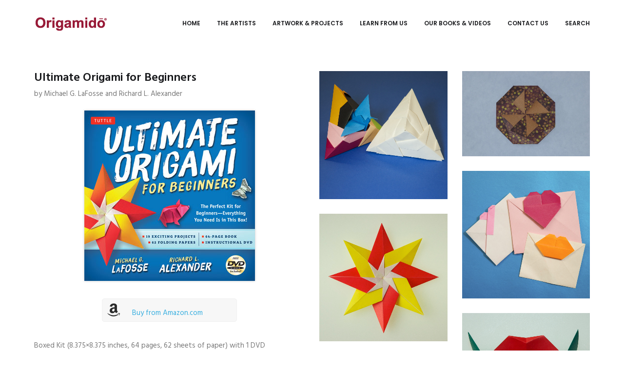

--- FILE ---
content_type: text/html; charset=UTF-8
request_url: http://www.origamido.com/portfolio/ultimate-origami-for-beginners/
body_size: 11173
content:
<!DOCTYPE html>
<html lang="en-US">
<head>
	<!-- Document Settings -->
    <meta charset="UTF-8">
	<meta name="viewport" content="width=device-width, initial-scale=1"><title>Ultimate Origami for Beginners &#8211; Origamido Studio</title>
<meta name='robots' content='max-image-preview:large' />
<link rel='dns-prefetch' href='//www.origamido.com' />
<link rel='dns-prefetch' href='//maps.googleapis.com' />
<link rel='dns-prefetch' href='//www.google.com' />
<link rel='dns-prefetch' href='//fonts.googleapis.com' />
<link rel='dns-prefetch' href='//s.w.org' />
<link rel="alternate" type="application/rss+xml" title="Origamido Studio &raquo; Feed" href="http://www.origamido.com/feed/" />
<link rel="alternate" type="application/rss+xml" title="Origamido Studio &raquo; Comments Feed" href="http://www.origamido.com/comments/feed/" />
<link rel="alternate" type="application/rss+xml" title="Origamido Studio &raquo; Ultimate Origami for Beginners Comments Feed" href="http://www.origamido.com/portfolio/ultimate-origami-for-beginners/feed/" />
		<script type="text/javascript">
			window._wpemojiSettings = {"baseUrl":"https:\/\/s.w.org\/images\/core\/emoji\/13.0.1\/72x72\/","ext":".png","svgUrl":"https:\/\/s.w.org\/images\/core\/emoji\/13.0.1\/svg\/","svgExt":".svg","source":{"concatemoji":"http:\/\/www.origamido.com\/wp-includes\/js\/wp-emoji-release.min.js?ver=5.7.14"}};
			!function(e,a,t){var n,r,o,i=a.createElement("canvas"),p=i.getContext&&i.getContext("2d");function s(e,t){var a=String.fromCharCode;p.clearRect(0,0,i.width,i.height),p.fillText(a.apply(this,e),0,0);e=i.toDataURL();return p.clearRect(0,0,i.width,i.height),p.fillText(a.apply(this,t),0,0),e===i.toDataURL()}function c(e){var t=a.createElement("script");t.src=e,t.defer=t.type="text/javascript",a.getElementsByTagName("head")[0].appendChild(t)}for(o=Array("flag","emoji"),t.supports={everything:!0,everythingExceptFlag:!0},r=0;r<o.length;r++)t.supports[o[r]]=function(e){if(!p||!p.fillText)return!1;switch(p.textBaseline="top",p.font="600 32px Arial",e){case"flag":return s([127987,65039,8205,9895,65039],[127987,65039,8203,9895,65039])?!1:!s([55356,56826,55356,56819],[55356,56826,8203,55356,56819])&&!s([55356,57332,56128,56423,56128,56418,56128,56421,56128,56430,56128,56423,56128,56447],[55356,57332,8203,56128,56423,8203,56128,56418,8203,56128,56421,8203,56128,56430,8203,56128,56423,8203,56128,56447]);case"emoji":return!s([55357,56424,8205,55356,57212],[55357,56424,8203,55356,57212])}return!1}(o[r]),t.supports.everything=t.supports.everything&&t.supports[o[r]],"flag"!==o[r]&&(t.supports.everythingExceptFlag=t.supports.everythingExceptFlag&&t.supports[o[r]]);t.supports.everythingExceptFlag=t.supports.everythingExceptFlag&&!t.supports.flag,t.DOMReady=!1,t.readyCallback=function(){t.DOMReady=!0},t.supports.everything||(n=function(){t.readyCallback()},a.addEventListener?(a.addEventListener("DOMContentLoaded",n,!1),e.addEventListener("load",n,!1)):(e.attachEvent("onload",n),a.attachEvent("onreadystatechange",function(){"complete"===a.readyState&&t.readyCallback()})),(n=t.source||{}).concatemoji?c(n.concatemoji):n.wpemoji&&n.twemoji&&(c(n.twemoji),c(n.wpemoji)))}(window,document,window._wpemojiSettings);
		</script>
		<style type="text/css">
img.wp-smiley,
img.emoji {
	display: inline !important;
	border: none !important;
	box-shadow: none !important;
	height: 1em !important;
	width: 1em !important;
	margin: 0 .07em !important;
	vertical-align: -0.1em !important;
	background: none !important;
	padding: 0 !important;
}
</style>
	<link rel='stylesheet' id='wp-block-library-css'  href='http://www.origamido.com/wp-includes/css/dist/block-library/style.min.css?ver=5.7.14' type='text/css' media='all' />
<link rel='stylesheet' id='contact-form-7-css'  href='http://www.origamido.com/wp-content/plugins/contact-form-7/includes/css/styles.css?ver=5.4.1' type='text/css' media='all' />
<link rel='stylesheet' id='mediaelement-css'  href='http://www.origamido.com/wp-includes/js/mediaelement/mediaelementplayer-legacy.min.css?ver=4.2.16' type='text/css' media='all' />
<link rel='stylesheet' id='wp-mediaelement-css'  href='http://www.origamido.com/wp-includes/js/mediaelement/wp-mediaelement.min.css?ver=5.7.14' type='text/css' media='all' />
<link rel='stylesheet' id='dendrite-wp-style-css'  href='http://www.origamido.com/wp-content/themes/dendrite-child/style.css?ver=5.7.14' type='text/css' media='all' />
<link rel='stylesheet' id='font-awesome-css'  href='http://www.origamido.com/wp-content/themes/dendrite/assets/css/font-awesome.css?ver=1.1.2' type='text/css' media='all' />
<link rel='stylesheet' id='feather-css'  href='http://www.origamido.com/wp-content/themes/dendrite/assets/css/feather.css?ver=1.1.2' type='text/css' media='all' />
<link rel='stylesheet' id='dendrite-vendor-css'  href='http://www.origamido.com/wp-content/themes/dendrite/assets/css/vendor.css?ver=1.1.2' type='text/css' media='all' />
<link rel='stylesheet' id='dendrite-style-css'  href='http://www.origamido.com/wp-content/themes/dendrite/assets/css/main.css?ver=1.1.2' type='text/css' media='all' />
<link rel='stylesheet' id='dendrite-fonts-css'  href='//fonts.googleapis.com/css?family=Hind%3A300%2C400%2C500%2C600%7CPoppins%3A300%2C400%2C500%2C600%2C700&#038;ver=1.1.2' type='text/css' media='all' />
<link rel='stylesheet' id='js_composer_front-css'  href='http://www.origamido.com/wp-content/plugins/wp-bakery/assets/css/js_composer.min.css?ver=6.2.0' type='text/css' media='all' />
<link rel='stylesheet' id='parent-style-css'  href='http://www.origamido.com/wp-content/themes/dendrite/style.css?ver=5.7.14' type='text/css' media='all' />
<link rel='stylesheet' id='child-style-css'  href='http://www.origamido.com/wp-content/themes/dendrite-child/style.css?ver=5.7.14' type='text/css' media='all' />
<script type='text/javascript' src='http://www.origamido.com/wp-includes/js/jquery/jquery.min.js?ver=3.5.1' id='jquery-core-js'></script>
<script type='text/javascript' src='http://www.origamido.com/wp-includes/js/jquery/jquery-migrate.min.js?ver=3.3.2' id='jquery-migrate-js'></script>
<script type='text/javascript' src='https://maps.googleapis.com/maps/api/js?key&#038;ver=1.1.2' id='google-maps-js'></script>
<script type='text/javascript' id='wpstg-global-js-extra'>
/* <![CDATA[ */
var wpstg = {"nonce":"62c3b7f601"};
/* ]]> */
</script>
<script type='text/javascript' src='http://www.origamido.com/wp-content/plugins/wp-staging/assets/js/dist/wpstg-blank-loader.js?ver=5.7.14' id='wpstg-global-js'></script>
<link rel="https://api.w.org/" href="http://www.origamido.com/wp-json/" /><link rel="alternate" type="application/json" href="http://www.origamido.com/wp-json/wp/v2/portfolio/1005" /><link rel="EditURI" type="application/rsd+xml" title="RSD" href="http://www.origamido.com/xmlrpc.php?rsd" />
<link rel="wlwmanifest" type="application/wlwmanifest+xml" href="http://www.origamido.com/wp-includes/wlwmanifest.xml" /> 
<meta name="generator" content="WordPress 5.7.14" />
<link rel="canonical" href="http://www.origamido.com/portfolio/ultimate-origami-for-beginners/" />
<link rel='shortlink' href='http://www.origamido.com/?p=1005' />
<link rel="alternate" type="application/json+oembed" href="http://www.origamido.com/wp-json/oembed/1.0/embed?url=http%3A%2F%2Fwww.origamido.com%2Fportfolio%2Fultimate-origami-for-beginners%2F" />
<link rel="alternate" type="text/xml+oembed" href="http://www.origamido.com/wp-json/oembed/1.0/embed?url=http%3A%2F%2Fwww.origamido.com%2Fportfolio%2Fultimate-origami-for-beginners%2F&#038;format=xml" />
<link rel='shortcut icon' href= /><style type="text/css">.recentcomments a{display:inline !important;padding:0 !important;margin:0 !important;}</style><meta name="generator" content="Powered by WPBakery Page Builder - drag and drop page builder for WordPress."/>
<style type="text/css" data-type="vc_shortcodes-custom-css">.vc_custom_1593113362623{padding-top: 0px !important;padding-right: 0px !important;padding-bottom: 0px !important;padding-left: 0px !important;}</style><noscript><style> .wpb_animate_when_almost_visible { opacity: 1; }</style></noscript></head>
<body class="portfolio-template-default single single-portfolio postid-1005 wpb-js-composer js-comp-ver-6.2.0 vc_responsive portfolio-category-books">
    <div class="wrapper">
                <div class="mobile-menu-container mobile-header-height">
                <header class="mobile-menu">
                    <div class="inner-mobile-menu">
    <div class="full-width-section">
                <div class="logo-img vertical-aligment">
            <a href="http://www.origamido.com/" style="width: 151px;height: 36px;">
                <img class='style-svg dark-logo' src='http://www.origamido.com/wp-content/uploads/2020/06/Origamido2020.png' alt=''>            </a>
        </div>
        <div class="vertical-aligment">
            	<div class="hamburger">
		<a><div class="hamburger-inner"></div></a>
	</div>
		<div class="filters-button">
			<a data-scroll href="#portfolio">
				<div class="filtersbutton-inner"></div>
			</a>
		</div>
        </div>
    </div>
    <div class="mobile-menu-wrapper scrollbar">
        <div class="mobile-nav-holder">
            <nav class="menu-main-menu-container"><ul id="menu-main-menu" class="clickable-dropdown"><li id="menu-item-29" class="menu-item menu-item-type-post_type menu-item-object-page menu-item-home menu-item-29"><a href="http://www.origamido.com/">Home</a></li>
<li id="menu-item-215" class="menu-item menu-item-type-custom menu-item-object-custom menu-item-has-children menu-item-215"><a href="#">The Artists</a>
<ul class="sub-menu">
	<li id="menu-item-27" class="menu-item menu-item-type-post_type menu-item-object-page menu-item-27"><a href="http://www.origamido.com/the-artists/michael-g-lafosse/">Michael G. LaFosse</a></li>
	<li id="menu-item-26" class="menu-item menu-item-type-post_type menu-item-object-page menu-item-26"><a href="http://www.origamido.com/the-artists/richard-l-alexander/">Richard L. Alexander</a></li>
</ul>
</li>
<li id="menu-item-220" class="menu-item menu-item-type-custom menu-item-object-custom menu-item-has-children menu-item-220"><a href="#">Artwork &#038; Projects</a>
<ul class="sub-menu">
	<li id="menu-item-221" class="menu-item menu-item-type-custom menu-item-object-custom menu-item-has-children menu-item-221"><a href="#">Signature Works</a>
	<ul class="sub-menu">
		<li id="menu-item-396" class="menu-item menu-item-type-post_type menu-item-object-portfolio menu-item-396"><a href="http://www.origamido.com/portfolio/kanji-the-dog/">Kanji the Dog</a></li>
		<li id="menu-item-401" class="menu-item menu-item-type-post_type menu-item-object-portfolio menu-item-401"><a href="http://www.origamido.com/portfolio/mountain-lion-mask/">Mountain Lion Mask</a></li>
		<li id="menu-item-345" class="menu-item menu-item-type-post_type menu-item-object-portfolio menu-item-345"><a href="http://www.origamido.com/portfolio/american-alligator/">American Alligator</a></li>
		<li id="menu-item-356" class="menu-item menu-item-type-post_type menu-item-object-portfolio menu-item-356"><a href="http://www.origamido.com/portfolio/frog/">Frog</a></li>
		<li id="menu-item-414" class="menu-item menu-item-type-post_type menu-item-object-portfolio menu-item-414"><a href="http://www.origamido.com/portfolio/gray-squirrel/">Gray Squirrel</a></li>
		<li id="menu-item-419" class="menu-item menu-item-type-post_type menu-item-object-portfolio menu-item-419"><a href="http://www.origamido.com/portfolio/grackle/">Grackle</a></li>
		<li id="menu-item-436" class="menu-item menu-item-type-post_type menu-item-object-portfolio menu-item-436"><a href="http://www.origamido.com/portfolio/wilbur-the-piglet/">&#8220;Wilbur&#8221; the Piglet</a></li>
	</ul>
</li>
	<li id="menu-item-223" class="menu-item menu-item-type-custom menu-item-object-custom menu-item-has-children menu-item-223"><a href="#">Bronzes</a>
	<ul class="sub-menu">
		<li id="menu-item-1543" class="menu-item menu-item-type-post_type menu-item-object-portfolio menu-item-1543"><a href="http://www.origamido.com/portfolio/tembo-and-jambo-origami-elephants/">&#8220;Tembo&#8221; and &#8220;Jambo&#8221; Origami Elephants</a></li>
		<li id="menu-item-516" class="menu-item menu-item-type-post_type menu-item-object-portfolio menu-item-516"><a href="http://www.origamido.com/portfolio/seed-sower-monumental/">Seed Sower Monumental</a></li>
		<li id="menu-item-493" class="menu-item menu-item-type-post_type menu-item-object-portfolio menu-item-493"><a href="http://www.origamido.com/portfolio/seed-sower-maquette/">Seed Sower Maquette</a></li>
		<li id="menu-item-517" class="menu-item menu-item-type-post_type menu-item-object-portfolio menu-item-517"><a href="http://www.origamido.com/portfolio/seed-sower-garden-size/">Seed Sower Garden Size</a></li>
		<li id="menu-item-518" class="menu-item menu-item-type-post_type menu-item-object-portfolio menu-item-518"><a href="http://www.origamido.com/portfolio/emerging-peace-monumental/">Emerging Peace Monumental</a></li>
		<li id="menu-item-505" class="menu-item menu-item-type-post_type menu-item-object-portfolio menu-item-505"><a href="http://www.origamido.com/portfolio/emerging-peace-garden-size/">Emerging Peace Garden Size</a></li>
		<li id="menu-item-506" class="menu-item menu-item-type-post_type menu-item-object-portfolio menu-item-506"><a href="http://www.origamido.com/portfolio/emerging-peace-maquette/">Emerging Peace Maquette</a></li>
	</ul>
</li>
	<li id="menu-item-159" class="menu-item menu-item-type-post_type menu-item-object-page menu-item-159"><a href="http://www.origamido.com/artwork-projects/licensing-our-work/">Licensing Our Work</a></li>
</ul>
</li>
<li id="menu-item-224" class="menu-item menu-item-type-custom menu-item-object-custom menu-item-has-children menu-item-224"><a href="#">Learn from Us</a>
<ul class="sub-menu">
	<li id="menu-item-57" class="menu-item menu-item-type-post_type menu-item-object-page menu-item-57"><a href="http://www.origamido.com/learn-from-us/school-programs/">School Programs</a></li>
	<li id="menu-item-56" class="menu-item menu-item-type-post_type menu-item-object-page menu-item-56"><a href="http://www.origamido.com/learn-from-us/private-instruction/">Private Instruction</a></li>
	<li id="menu-item-55" class="menu-item menu-item-type-post_type menu-item-object-page menu-item-55"><a href="http://www.origamido.com/learn-from-us/hand-papermaking/">Hand Papermaking</a></li>
	<li id="menu-item-225" class="menu-item menu-item-type-custom menu-item-object-custom menu-item-has-children menu-item-225"><a href="#">Articles</a>
	<ul class="sub-menu">
		<li id="menu-item-194" class="menu-item menu-item-type-post_type menu-item-object-portfolio menu-item-194"><a href="http://www.origamido.com/portfolio/about-origamido-studio/">About Origamido Studio</a></li>
	</ul>
</li>
</ul>
</li>
<li id="menu-item-226" class="menu-item menu-item-type-custom menu-item-object-custom current-menu-ancestor current-menu-parent menu-item-has-children menu-item-226"><a href="#">Our Books &#038; Videos</a>
<ul class="sub-menu">
	<li id="menu-item-1166" class="menu-item menu-item-type-post_type menu-item-object-page menu-item-1166"><a href="http://www.origamido.com/our-books-videos/all-our-books-videos/">All Our Books &#038; Videos</a></li>
	<li id="menu-item-291" class="menu-item menu-item-type-post_type menu-item-object-portfolio menu-item-291"><a href="http://www.origamido.com/portfolio/origami-endangered-animals-kit/">Origami Endangered Animals Kit</a></li>
	<li id="menu-item-227" class="menu-item menu-item-type-post_type menu-item-object-portfolio menu-item-227"><a href="http://www.origamido.com/portfolio/origami-gift-cards-kit/">Origami Gift Cards Kit</a></li>
	<li id="menu-item-334" class="menu-item menu-item-type-post_type menu-item-object-portfolio menu-item-334"><a href="http://www.origamido.com/portfolio/origami-art/">Origami Art</a></li>
	<li id="menu-item-1045" class="menu-item menu-item-type-post_type menu-item-object-portfolio menu-item-1045"><a href="http://www.origamido.com/portfolio/advanced-origami/">Advanced Origami</a></li>
	<li id="menu-item-1047" class="menu-item menu-item-type-post_type menu-item-object-portfolio menu-item-1047"><a href="http://www.origamido.com/portfolio/essential-book-of-origami/">Essential Book of Origami</a></li>
	<li id="menu-item-1050" class="menu-item menu-item-type-post_type menu-item-object-portfolio menu-item-1050"><a href="http://www.origamido.com/portfolio/japanese-paper-crafting/">Japanese Paper Crafting</a></li>
	<li id="menu-item-1051" class="menu-item menu-item-type-post_type menu-item-object-portfolio menu-item-1051"><a href="http://www.origamido.com/portfolio/michael-lafosses-origami-airplanes/">Michael LaFosse&#8217;s Origami Airplanes</a></li>
	<li id="menu-item-1059" class="menu-item menu-item-type-post_type menu-item-object-portfolio menu-item-1059"><a href="http://www.origamido.com/portfolio/origami-jewelry/">Origami Jewelry</a></li>
	<li id="menu-item-1062" class="menu-item menu-item-type-post_type menu-item-object-portfolio menu-item-1062"><a href="http://www.origamido.com/portfolio/trash-origami/">Trash Origami</a></li>
	<li id="menu-item-1063" class="menu-item menu-item-type-post_type menu-item-object-portfolio current-menu-item menu-item-1063 active "><a href="http://www.origamido.com/portfolio/ultimate-origami-for-beginners/" aria-current="page">Ultimate Origami for Beginners</a></li>
	<li id="menu-item-1049" class="menu-item menu-item-type-post_type menu-item-object-portfolio menu-item-1049"><a href="http://www.origamido.com/portfolio/geometric-origami-mini-kit/">Geometric Origami Mini Kit</a></li>
	<li id="menu-item-1058" class="menu-item menu-item-type-post_type menu-item-object-portfolio menu-item-1058"><a href="http://www.origamido.com/portfolio/origami-flowers-kit/">Origami Flowers Kit</a></li>
	<li id="menu-item-1046" class="menu-item menu-item-type-post_type menu-item-object-portfolio menu-item-1046"><a href="http://www.origamido.com/portfolio/dollar-origami/">Dollar Origami</a></li>
	<li id="menu-item-1057" class="menu-item menu-item-type-post_type menu-item-object-portfolio menu-item-1057"><a href="http://www.origamido.com/portfolio/origami-butterflies-mini-kit/">Origami Butterflies Mini Kit</a></li>
	<li id="menu-item-1052" class="menu-item menu-item-type-post_type menu-item-object-portfolio menu-item-1052"><a href="http://www.origamido.com/portfolio/michael-lafosses-origami-butterflies/">Michael LaFosse&#8217;s Origami Butterflies</a></li>
	<li id="menu-item-1060" class="menu-item menu-item-type-post_type menu-item-object-portfolio menu-item-1060"><a href="http://www.origamido.com/portfolio/origami-studio-kit/">Origami Studio Kit</a></li>
	<li id="menu-item-1048" class="menu-item menu-item-type-post_type menu-item-object-portfolio menu-item-1048"><a href="http://www.origamido.com/portfolio/geometric-origami-kit/">Geometric Origami Kit</a></li>
	<li id="menu-item-1053" class="menu-item menu-item-type-post_type menu-item-object-portfolio menu-item-1053"><a href="http://www.origamido.com/portfolio/mini-money-origami-kit/">Mini Money Origami Kit</a></li>
	<li id="menu-item-1061" class="menu-item menu-item-type-post_type menu-item-object-portfolio menu-item-1061"><a href="http://www.origamido.com/portfolio/story-gami/">Story-gami</a></li>
	<li id="menu-item-1054" class="menu-item menu-item-type-post_type menu-item-object-portfolio menu-item-1054"><a href="http://www.origamido.com/portfolio/money-origami-kit/">Money Origami Kit</a></li>
	<li id="menu-item-1056" class="menu-item menu-item-type-post_type menu-item-object-portfolio menu-item-1056"><a href="http://www.origamido.com/portfolio/origami-butterflies-kit/">Origami Butterflies Kit</a></li>
</ul>
</li>
<li id="menu-item-65" class="menu-item menu-item-type-post_type menu-item-object-page menu-item-65"><a href="http://www.origamido.com/contact-us/">Contact Us</a></li>
<li id="menu-item-1068" class="menu-item menu-item-type-post_type menu-item-object-page menu-item-1068"><a href="http://www.origamido.com/search/">Search</a></li>
</ul></nav>        </div>
    </div>
</div>
                </header>
            </div>
                <div class="header-wrapper">
            <header class="classic-header">
                <div class="inner-header-wrapper">
                    <div class="container">
                        <div class="full-width-section">
                                                        <div class="logo-img vertical-aligment">
                                <a href="http://www.origamido.com/" style="width: 151px;height: 36px">
                                    <img class=dark-logo src=http://www.origamido.com/wp-content/uploads/2020/06/Origamido2020.png alt=>                                </a>
                            </div>
                            <div class="vertical-aligment">
                                <div class="menu-container">
                                    		<div class="filters-button">
			<a data-scroll href="#portfolio">
				<div class="filtersbutton-inner"></div>
			</a>
		</div>
<nav class="menu-main-menu-container"><ul id="menu-main-menu-1" class="menu"><li class="menu-item menu-item-type-post_type menu-item-object-page menu-item-home menu-item-29"><a href="http://www.origamido.com/">Home</a></li>
<li class="menu-item menu-item-type-custom menu-item-object-custom menu-item-has-children menu-item-215"><a href="#">The Artists</a>
<ul class="sub-menu">
	<li class="menu-item menu-item-type-post_type menu-item-object-page menu-item-27"><a href="http://www.origamido.com/the-artists/michael-g-lafosse/">Michael G. LaFosse</a></li>
	<li class="menu-item menu-item-type-post_type menu-item-object-page menu-item-26"><a href="http://www.origamido.com/the-artists/richard-l-alexander/">Richard L. Alexander</a></li>
</ul>
</li>
<li class="menu-item menu-item-type-custom menu-item-object-custom menu-item-has-children menu-item-220"><a href="#">Artwork &#038; Projects</a>
<ul class="sub-menu">
	<li class="menu-item menu-item-type-custom menu-item-object-custom menu-item-has-children menu-item-221"><a href="#">Signature Works</a>
	<ul class="sub-menu">
		<li class="menu-item menu-item-type-post_type menu-item-object-portfolio menu-item-396"><a href="http://www.origamido.com/portfolio/kanji-the-dog/">Kanji the Dog</a></li>
		<li class="menu-item menu-item-type-post_type menu-item-object-portfolio menu-item-401"><a href="http://www.origamido.com/portfolio/mountain-lion-mask/">Mountain Lion Mask</a></li>
		<li class="menu-item menu-item-type-post_type menu-item-object-portfolio menu-item-345"><a href="http://www.origamido.com/portfolio/american-alligator/">American Alligator</a></li>
		<li class="menu-item menu-item-type-post_type menu-item-object-portfolio menu-item-356"><a href="http://www.origamido.com/portfolio/frog/">Frog</a></li>
		<li class="menu-item menu-item-type-post_type menu-item-object-portfolio menu-item-414"><a href="http://www.origamido.com/portfolio/gray-squirrel/">Gray Squirrel</a></li>
		<li class="menu-item menu-item-type-post_type menu-item-object-portfolio menu-item-419"><a href="http://www.origamido.com/portfolio/grackle/">Grackle</a></li>
		<li class="menu-item menu-item-type-post_type menu-item-object-portfolio menu-item-436"><a href="http://www.origamido.com/portfolio/wilbur-the-piglet/">&#8220;Wilbur&#8221; the Piglet</a></li>
	</ul>
</li>
	<li class="menu-item menu-item-type-custom menu-item-object-custom menu-item-has-children menu-item-223"><a href="#">Bronzes</a>
	<ul class="sub-menu">
		<li class="menu-item menu-item-type-post_type menu-item-object-portfolio menu-item-1543"><a href="http://www.origamido.com/portfolio/tembo-and-jambo-origami-elephants/">&#8220;Tembo&#8221; and &#8220;Jambo&#8221; Origami Elephants</a></li>
		<li class="menu-item menu-item-type-post_type menu-item-object-portfolio menu-item-516"><a href="http://www.origamido.com/portfolio/seed-sower-monumental/">Seed Sower Monumental</a></li>
		<li class="menu-item menu-item-type-post_type menu-item-object-portfolio menu-item-493"><a href="http://www.origamido.com/portfolio/seed-sower-maquette/">Seed Sower Maquette</a></li>
		<li class="menu-item menu-item-type-post_type menu-item-object-portfolio menu-item-517"><a href="http://www.origamido.com/portfolio/seed-sower-garden-size/">Seed Sower Garden Size</a></li>
		<li class="menu-item menu-item-type-post_type menu-item-object-portfolio menu-item-518"><a href="http://www.origamido.com/portfolio/emerging-peace-monumental/">Emerging Peace Monumental</a></li>
		<li class="menu-item menu-item-type-post_type menu-item-object-portfolio menu-item-505"><a href="http://www.origamido.com/portfolio/emerging-peace-garden-size/">Emerging Peace Garden Size</a></li>
		<li class="menu-item menu-item-type-post_type menu-item-object-portfolio menu-item-506"><a href="http://www.origamido.com/portfolio/emerging-peace-maquette/">Emerging Peace Maquette</a></li>
	</ul>
</li>
	<li class="menu-item menu-item-type-post_type menu-item-object-page menu-item-159"><a href="http://www.origamido.com/artwork-projects/licensing-our-work/">Licensing Our Work</a></li>
</ul>
</li>
<li class="menu-item menu-item-type-custom menu-item-object-custom menu-item-has-children menu-item-224"><a href="#">Learn from Us</a>
<ul class="sub-menu">
	<li class="menu-item menu-item-type-post_type menu-item-object-page menu-item-57"><a href="http://www.origamido.com/learn-from-us/school-programs/">School Programs</a></li>
	<li class="menu-item menu-item-type-post_type menu-item-object-page menu-item-56"><a href="http://www.origamido.com/learn-from-us/private-instruction/">Private Instruction</a></li>
	<li class="menu-item menu-item-type-post_type menu-item-object-page menu-item-55"><a href="http://www.origamido.com/learn-from-us/hand-papermaking/">Hand Papermaking</a></li>
	<li class="menu-item menu-item-type-custom menu-item-object-custom menu-item-has-children menu-item-225"><a href="#">Articles</a>
	<ul class="sub-menu">
		<li class="menu-item menu-item-type-post_type menu-item-object-portfolio menu-item-194"><a href="http://www.origamido.com/portfolio/about-origamido-studio/">About Origamido Studio</a></li>
	</ul>
</li>
</ul>
</li>
<li class="menu-item menu-item-type-custom menu-item-object-custom current-menu-ancestor current-menu-parent menu-item-has-children menu-item-226"><a href="#">Our Books &#038; Videos</a>
<ul class="sub-menu">
	<li class="menu-item menu-item-type-post_type menu-item-object-page menu-item-1166"><a href="http://www.origamido.com/our-books-videos/all-our-books-videos/">All Our Books &#038; Videos</a></li>
	<li class="menu-item menu-item-type-post_type menu-item-object-portfolio menu-item-291"><a href="http://www.origamido.com/portfolio/origami-endangered-animals-kit/">Origami Endangered Animals Kit</a></li>
	<li class="menu-item menu-item-type-post_type menu-item-object-portfolio menu-item-227"><a href="http://www.origamido.com/portfolio/origami-gift-cards-kit/">Origami Gift Cards Kit</a></li>
	<li class="menu-item menu-item-type-post_type menu-item-object-portfolio menu-item-334"><a href="http://www.origamido.com/portfolio/origami-art/">Origami Art</a></li>
	<li class="menu-item menu-item-type-post_type menu-item-object-portfolio menu-item-1045"><a href="http://www.origamido.com/portfolio/advanced-origami/">Advanced Origami</a></li>
	<li class="menu-item menu-item-type-post_type menu-item-object-portfolio menu-item-1047"><a href="http://www.origamido.com/portfolio/essential-book-of-origami/">Essential Book of Origami</a></li>
	<li class="menu-item menu-item-type-post_type menu-item-object-portfolio menu-item-1050"><a href="http://www.origamido.com/portfolio/japanese-paper-crafting/">Japanese Paper Crafting</a></li>
	<li class="menu-item menu-item-type-post_type menu-item-object-portfolio menu-item-1051"><a href="http://www.origamido.com/portfolio/michael-lafosses-origami-airplanes/">Michael LaFosse&#8217;s Origami Airplanes</a></li>
	<li class="menu-item menu-item-type-post_type menu-item-object-portfolio menu-item-1059"><a href="http://www.origamido.com/portfolio/origami-jewelry/">Origami Jewelry</a></li>
	<li class="menu-item menu-item-type-post_type menu-item-object-portfolio menu-item-1062"><a href="http://www.origamido.com/portfolio/trash-origami/">Trash Origami</a></li>
	<li class="menu-item menu-item-type-post_type menu-item-object-portfolio current-menu-item menu-item-1063 active "><a href="http://www.origamido.com/portfolio/ultimate-origami-for-beginners/" aria-current="page">Ultimate Origami for Beginners</a></li>
	<li class="menu-item menu-item-type-post_type menu-item-object-portfolio menu-item-1049"><a href="http://www.origamido.com/portfolio/geometric-origami-mini-kit/">Geometric Origami Mini Kit</a></li>
	<li class="menu-item menu-item-type-post_type menu-item-object-portfolio menu-item-1058"><a href="http://www.origamido.com/portfolio/origami-flowers-kit/">Origami Flowers Kit</a></li>
	<li class="menu-item menu-item-type-post_type menu-item-object-portfolio menu-item-1046"><a href="http://www.origamido.com/portfolio/dollar-origami/">Dollar Origami</a></li>
	<li class="menu-item menu-item-type-post_type menu-item-object-portfolio menu-item-1057"><a href="http://www.origamido.com/portfolio/origami-butterflies-mini-kit/">Origami Butterflies Mini Kit</a></li>
	<li class="menu-item menu-item-type-post_type menu-item-object-portfolio menu-item-1052"><a href="http://www.origamido.com/portfolio/michael-lafosses-origami-butterflies/">Michael LaFosse&#8217;s Origami Butterflies</a></li>
	<li class="menu-item menu-item-type-post_type menu-item-object-portfolio menu-item-1060"><a href="http://www.origamido.com/portfolio/origami-studio-kit/">Origami Studio Kit</a></li>
	<li class="menu-item menu-item-type-post_type menu-item-object-portfolio menu-item-1048"><a href="http://www.origamido.com/portfolio/geometric-origami-kit/">Geometric Origami Kit</a></li>
	<li class="menu-item menu-item-type-post_type menu-item-object-portfolio menu-item-1053"><a href="http://www.origamido.com/portfolio/mini-money-origami-kit/">Mini Money Origami Kit</a></li>
	<li class="menu-item menu-item-type-post_type menu-item-object-portfolio menu-item-1061"><a href="http://www.origamido.com/portfolio/story-gami/">Story-gami</a></li>
	<li class="menu-item menu-item-type-post_type menu-item-object-portfolio menu-item-1054"><a href="http://www.origamido.com/portfolio/money-origami-kit/">Money Origami Kit</a></li>
	<li class="menu-item menu-item-type-post_type menu-item-object-portfolio menu-item-1056"><a href="http://www.origamido.com/portfolio/origami-butterflies-kit/">Origami Butterflies Kit</a></li>
</ul>
</li>
<li class="menu-item menu-item-type-post_type menu-item-object-page menu-item-65"><a href="http://www.origamido.com/contact-us/">Contact Us</a></li>
<li class="menu-item menu-item-type-post_type menu-item-object-page menu-item-1068"><a href="http://www.origamido.com/search/">Search</a></li>
</ul></nav>                                </div>
                            </div>
                        </div>
                    </div>
                </div>
            </header>
                    </div>
    
    <div class="portfolio portfolio-single side-type gallery-active">
    	<div class="container">
    		<div class="row">
    			<div class="single-details col-sm-6 col-xs-12">
                    <div class="single-details-holder">
                                                <div class="meta-title">
                            <h2>Ultimate Origami for Beginners</h2><p>by Michael G. LaFosse and Richard L. Alexander</p>                        </div>
                                				<div class="description">
                            <div class="vc_row wpb_row vc_row-fluid"><div class="wpb_column vc_column_container vc_col-sm-12"><div class="vc_column-inner"><div class="wpb_wrapper">
	<div  class="wpb_single_image wpb_content_element vc_align_center">
		
		<figure class="wpb_wrapper vc_figure">
			<div class="vc_single_image-wrapper vc_box_shadow  vc_box_border_grey"><img width="350" height="350" src="http://www.origamido.com/wp-content/uploads/2020/06/Ultimate_Origami_Beginners.jpg" class="vc_single_image-img attachment-full" alt="" loading="lazy" srcset="http://www.origamido.com/wp-content/uploads/2020/06/Ultimate_Origami_Beginners.jpg 350w, http://www.origamido.com/wp-content/uploads/2020/06/Ultimate_Origami_Beginners-300x300.jpg 300w, http://www.origamido.com/wp-content/uploads/2020/06/Ultimate_Origami_Beginners-150x150.jpg 150w" sizes="(max-width: 350px) 85vw, 350px" /></div>
		</figure>
	</div>
</div></div></div></div><div class="vc_row wpb_row vc_row-fluid"><div class="wpb_column vc_column_container vc_col-sm-4"><div class="vc_column-inner"><div class="wpb_wrapper"></div></div></div><div class="wpb_column vc_column_container vc_col-sm-4"><div class="vc_column-inner"><div class="wpb_wrapper"></div></div></div></div><div class="vc_row wpb_row vc_row-fluid"><div class="wpb_column vc_column_container vc_col-sm-12"><div class="vc_column-inner"><div class="wpb_wrapper"><section class="vc_cta3-container vc_cta3-size-xs"><div class="vc_general vc_cta3 vc_cta3-style-classic vc_cta3-shape-rounded vc_cta3-align-left vc_cta3-color-classic vc_cta3-icon-size-md vc_cta3-icons-left vc_custom_1593113362623"><div class="vc_cta3-icons"><div class="vc_icon_element vc_icon_element-outer vc_icon_element-align-left"><div class="vc_icon_element-inner vc_icon_element-color-black vc_icon_element-size-md vc_icon_element-style- vc_icon_element-background-color-grey" ><span class="vc_icon_element-icon fab fa-amazon" ></span></div></div></div><div class="vc_cta3_content-container"><div class="vc_cta3-content"><header class="vc_cta3-content-header"></header><p><a href="https://amzn.to/31fxWQs" target="_blank" rel="noopener noreferrer">Buy from Amazon.com</a></p>
</div></div></div></section></div></div></div></div><div class="vc_row wpb_row vc_row-fluid"><div class="wpb_column vc_column_container vc_col-sm-12"><div class="vc_column-inner"><div class="wpb_wrapper">
	<div class="wpb_text_column wpb_content_element " >
		<div class="wpb_wrapper">
			<p>Boxed Kit (8.375&#215;8.375 inches, 64 pages, 62 sheets of paper) with 1 DVD<br />
<a href="https://www.tuttlepublishing.com/origami-crafts/ultimate-origami-for-beginners-kit-book-and-kit-with-dvd" target="_blank" rel="noopener noreferrer">Tuttle Publishing</a><br />
ISBN-13: 9784805312674</p>

		</div>
	</div>
</div></div></div></div><div class="vc_row wpb_row vc_row-fluid"><div class="wpb_column vc_column_container vc_col-sm-12"><div class="vc_column-inner"><div class="wpb_wrapper">
	<div class="wpb_text_column wpb_content_element " >
		<div class="wpb_wrapper">
			<p><strong>Make fun and simple paper craft projects with this easy origami kit!</strong></p>
<p><em>Ultimate Origami for Beginners Kit</em> is the perfect paper craft kit for origami beginners and children. World-renowned origami designers and artists Michael G. LaFosse and Richard L. Alexander have selected paper folding projects from several popular origami categories that include: traditional origami, modern origami, origami flowers, paper airplanes, cute cuddly animals and much more! Use <em>Ultimate Origami for Beginners</em> to craft eye-catching origami for your friends, to beautify your home-or as a wonderful gift for paper craft lovers. All of the folds are simple enough to be origami-for-kids projects and are a great way to learn origami. None of the projects require paint or glue so just unpack the origami paper and start folding right away!</p>
<p><strong>This origami kit contains:</strong></p>
<ul>
<li>A full-colored 62-page origami booklet</li>
<li>Clear step-by-step instructions</li>
<li>Colorful diagrams and photographs</li>
<li>Folding techniques and tips</li>
<li>A DVD with easy-to-follow video tutorials</li>
<li>62 sheets of durable origami folding papers in several colors and three different sizes</li>
</ul>
<p>It seems that everywhere we look, people are folding paper origami. While previous generations may have made greeting cards with cranes folded from pretty scraps of paper, the art of origami has advanced to such a degree that we are now seeing it around the world. They grace retail store windows, as clever dollar bill folds displayed in restaurants and even on TV! This delightful array of projects and papers provided in <em>Ultimate Origami for Beginners Kit</em> are sure to get your feet wet, and your fingers folding!</p>

		</div>
	</div>
</div></div></div></div>
        				</div>
                                            </div>
    			</div>
                                <div class="single-gallery col-sm-6 col-xs-12">
    				<div class="gallery-holder">
                        <div class="row masonry" style="">
                            <div class="selector col-sm-6 col-xs-12" style="">
    <div  class="item-overlay-wrap wow animated fadeInNeuron">
                <a class="lazyloaded-img" title="&quot;Crane&#039;s Egg&quot; designed by Richard L. Alexander" style="padding-bottom: 100.000000% !important;" href=http://www.origamido.com/wp-content/uploads/2020/09/Ultimate_Origami_for_Beginners_1_Cranes_Egg-scaled.jpg>
            <img class="lazyload" data-src="http://www.origamido.com/wp-content/uploads/2020/09/Ultimate_Origami_for_Beginners_1_Cranes_Egg-scaled.jpg" alt="&quot;Crane&#039;s Egg&quot; designed by Richard L. Alexander">
        </a>
        <div class='gallery-caption'>&quot;Crane&#039;s Egg&quot; designed by Richard L. Alexander</div>    </div>
</div>
<div class="selector col-sm-6 col-xs-12" style="">
    <div  class="item-overlay-wrap wow animated fadeInNeuron">
                <a class="lazyloaded-img" title="&quot;Crane&#039;s Egg&quot; designed by Richard L. Alexander" style="padding-bottom: 66.523438% !important;" href=http://www.origamido.com/wp-content/uploads/2020/09/Ultimate_Origami_for_Beginners_2_Tato_Purse-scaled.jpg>
            <img class="lazyload" data-src="http://www.origamido.com/wp-content/uploads/2020/09/Ultimate_Origami_for_Beginners_2_Tato_Purse-scaled.jpg" alt="&quot;Tato Purse&quot; traditional design">
        </a>
        <div class='gallery-caption'>&quot;Crane&#039;s Egg&quot; designed by Richard L. Alexander</div>    </div>
</div>
<div class="selector col-sm-6 col-xs-12" style="">
    <div  class="item-overlay-wrap wow animated fadeInNeuron">
                <a class="lazyloaded-img" title="&quot;Sealed with a Kiss Envelope&quot; designed by Michael G. LaFosse" style="padding-bottom: 100.000000% !important;" href=http://www.origamido.com/wp-content/uploads/2020/09/Ultimate_Origami_for_Beginners_3_Sealed_With_A_Kiss-scaled.jpg>
            <img class="lazyload" data-src="http://www.origamido.com/wp-content/uploads/2020/09/Ultimate_Origami_for_Beginners_3_Sealed_With_A_Kiss-scaled.jpg" alt="&quot;Sealed with a Kiss Envelope&quot; designed by Michael G. LaFosse">
        </a>
        <div class='gallery-caption'>&quot;Sealed with a Kiss Envelope&quot; designed by Michael G. LaFosse</div>    </div>
</div>
<div class="selector col-sm-6 col-xs-12" style="">
    <div  class="item-overlay-wrap wow animated fadeInNeuron">
                <a class="lazyloaded-img" title="&quot;Dazzle&quot; designed by Michael G. LaFosse" style="padding-bottom: 100.000000% !important;" href=http://www.origamido.com/wp-content/uploads/2020/09/Ultimate_Origami_for_Beginners_4_Dazzle.jpg>
            <img class="lazyload" data-src="http://www.origamido.com/wp-content/uploads/2020/09/Ultimate_Origami_for_Beginners_4_Dazzle.jpg" alt="&quot;Dazzle&quot; designed by Michael G. LaFosse">
        </a>
        <div class='gallery-caption'>&quot;Dazzle&quot; designed by Michael G. LaFosse</div>    </div>
</div>
<div class="selector col-sm-6 col-xs-12" style="">
    <div  class="item-overlay-wrap wow animated fadeInNeuron">
                <a class="lazyloaded-img" title="&quot;Two-Lips&quot; designed by Michael G. LaFosse" style="padding-bottom: 100.000000% !important;" href=http://www.origamido.com/wp-content/uploads/2020/09/Ultimate_Origami_for_Beginners_5_Two-Lips.jpg>
            <img class="lazyload" data-src="http://www.origamido.com/wp-content/uploads/2020/09/Ultimate_Origami_for_Beginners_5_Two-Lips.jpg" alt="&quot;Two-Lips&quot; designed by Michael G. LaFosse">
        </a>
        <div class='gallery-caption'>&quot;Two-Lips&quot; designed by Michael G. LaFosse</div>    </div>
</div>
<div class="selector col-sm-6 col-xs-12" style="">
    <div  class="item-overlay-wrap wow animated fadeInNeuron">
                <a class="lazyloaded-img" title="&quot;Petallunia Moon Flower&quot; designed by Michael G. LaFosse" style="padding-bottom: 100.000000% !important;" href=http://www.origamido.com/wp-content/uploads/2020/09/Ultimate_Origami_for_Beginners_6_Petallunia_Moon_Flower-scaled.jpg>
            <img class="lazyload" data-src="http://www.origamido.com/wp-content/uploads/2020/09/Ultimate_Origami_for_Beginners_6_Petallunia_Moon_Flower-scaled.jpg" alt="&quot;Petallunia Moon Flower&quot; designed by Michael G. LaFosse">
        </a>
        <div class='gallery-caption'>&quot;Petallunia Moon Flower&quot; designed by Michael G. LaFosse</div>    </div>
</div>
<div class="selector col-sm-6 col-xs-12" style="">
    <div  class="item-overlay-wrap wow animated fadeInNeuron">
                <a class="lazyloaded-img" title="&quot;Dim Sum Bunny&quot; designed by Michael G. LaFosse" style="padding-bottom: 66.250000% !important;" href=http://www.origamido.com/wp-content/uploads/2020/09/Ultimate_Origami_for_Beginners_7_Dim_Sum_Bunny-scaled.jpg>
            <img class="lazyload" data-src="http://www.origamido.com/wp-content/uploads/2020/09/Ultimate_Origami_for_Beginners_7_Dim_Sum_Bunny-scaled.jpg" alt="&quot;Dim Sum Bunny&quot; designed by Michael G. LaFosse">
        </a>
        <div class='gallery-caption'>&quot;Dim Sum Bunny&quot; designed by Michael G. LaFosse</div>    </div>
</div>
<div class="selector col-sm-6 col-xs-12" style="">
    <div  class="item-overlay-wrap wow animated fadeInNeuron">
                <a class="lazyloaded-img" title="&quot;Kanji the Dog&quot; designed by Richard L. Alexander" style="padding-bottom: 66.079295% !important;" href=http://www.origamido.com/wp-content/uploads/2020/09/Ultimate_Origami_for_Beginners_8_Kanji-the-Dog.jpg>
            <img class="lazyload" data-src="http://www.origamido.com/wp-content/uploads/2020/09/Ultimate_Origami_for_Beginners_8_Kanji-the-Dog.jpg" alt="&quot;Kanji the Dog&quot; designed by Richard L. Alexander">
        </a>
        <div class='gallery-caption'>&quot;Kanji the Dog&quot; designed by Richard L. Alexander</div>    </div>
</div>
<div class="selector col-sm-6 col-xs-12" style="">
    <div  class="item-overlay-wrap wow animated fadeInNeuron">
                <a class="lazyloaded-img" title="&quot;Scallop&quot; designed by Michael G. LaFosse" style="padding-bottom: 69.960938% !important;" href=http://www.origamido.com/wp-content/uploads/2020/09/Ultimate_Origami_for_Beginners_9_Scallop-scaled.jpg>
            <img class="lazyload" data-src="http://www.origamido.com/wp-content/uploads/2020/09/Ultimate_Origami_for_Beginners_9_Scallop-scaled.jpg" alt="&quot;Scallop&quot; designed by Michael G. LaFosse">
        </a>
        <div class='gallery-caption'>&quot;Scallop&quot; designed by Michael G. LaFosse</div>    </div>
</div>
<div class="selector col-sm-6 col-xs-12" style="">
    <div  class="item-overlay-wrap wow animated fadeInNeuron">
                <a class="lazyloaded-img" title="&quot;Baby Dinosaur&quot; designed by Michael G. LaFosse" style="padding-bottom: 66.484375% !important;" href=http://www.origamido.com/wp-content/uploads/2020/09/Ultimate_Origami_for_Beginners_10_Baby_Dinosaur-scaled.jpg>
            <img class="lazyload" data-src="http://www.origamido.com/wp-content/uploads/2020/09/Ultimate_Origami_for_Beginners_10_Baby_Dinosaur-scaled.jpg" alt="&quot;Baby Dinosaur&quot; designed by Michael G. LaFosse">
        </a>
        <div class='gallery-caption'>&quot;Baby Dinosaur&quot; designed by Michael G. LaFosse</div>    </div>
</div>
<div class="selector col-sm-6 col-xs-12" style="">
    <div  class="item-overlay-wrap wow animated fadeInNeuron">
                <a class="lazyloaded-img" title="&quot;North American Cardinal and variations&quot; designed by Michael G. LaFosse" style="padding-bottom: 66.250000% !important;" href=http://www.origamido.com/wp-content/uploads/2020/09/Ultimate_Origami_for_Beginners_11_North_American_Cardinal-scaled.jpg>
            <img class="lazyload" data-src="http://www.origamido.com/wp-content/uploads/2020/09/Ultimate_Origami_for_Beginners_11_North_American_Cardinal-scaled.jpg" alt="&quot;North American Cardinal and variations&quot; designed by Michael G. LaFosse">
        </a>
        <div class='gallery-caption'>&quot;North American Cardinal and variations&quot; designed by Michael G. LaFosse</div>    </div>
</div>
<div class="selector col-sm-6 col-xs-12" style="">
    <div  class="item-overlay-wrap wow animated fadeInNeuron">
                <a class="lazyloaded-img" title="&quot;A Seahorse for Al Miyatake&quot; designed by Michael G. LaFosse" style="padding-bottom: 150.411281% !important;" href=http://www.origamido.com/wp-content/uploads/2020/09/Ultimate_Origami_for_Beginners_12_Seahorse_for_Al_Miyatake-scaled.jpg>
            <img class="lazyload" data-src="http://www.origamido.com/wp-content/uploads/2020/09/Ultimate_Origami_for_Beginners_12_Seahorse_for_Al_Miyatake-scaled.jpg" alt="&quot;A Seahorse for Al Miyatake&quot; designed by Michael G. LaFosse">
        </a>
        <div class='gallery-caption'>&quot;A Seahorse for Al Miyatake&quot; designed by Michael G. LaFosse</div>    </div>
</div>
<div class="selector col-sm-6 col-xs-12" style="">
    <div  class="item-overlay-wrap wow animated fadeInNeuron">
                <a class="lazyloaded-img" title="&quot;Pig&quot; designed by Michael G. LaFosse" style="padding-bottom: 66.250000% !important;" href=http://www.origamido.com/wp-content/uploads/2020/09/Ultimate_Origami_for_Beginners_13_Pig-scaled.jpg>
            <img class="lazyload" data-src="http://www.origamido.com/wp-content/uploads/2020/09/Ultimate_Origami_for_Beginners_13_Pig-scaled.jpg" alt="&quot;Pig&quot; designed by Michael G. LaFosse">
        </a>
        <div class='gallery-caption'>&quot;Pig&quot; designed by Michael G. LaFosse</div>    </div>
</div>
<div class="selector col-sm-6 col-xs-12" style="">
    <div  class="item-overlay-wrap wow animated fadeInNeuron">
                <a class="lazyloaded-img" title="&quot;Chuck Finn&quot; designed by Michael G. LaFosse" style="padding-bottom: 100.000000% !important;" href=http://www.origamido.com/wp-content/uploads/2020/09/Ultimate_Origami_for_Beginners_14_Chuck_Finn-scaled.jpg>
            <img class="lazyload" data-src="http://www.origamido.com/wp-content/uploads/2020/09/Ultimate_Origami_for_Beginners_14_Chuck_Finn-scaled.jpg" alt="&quot;Chuck Finn&quot; designed by Michael G. LaFosse">
        </a>
        <div class='gallery-caption'>&quot;Chuck Finn&quot; designed by Michael G. LaFosse</div>    </div>
</div>
<div class="selector col-sm-6 col-xs-12" style="">
    <div  class="item-overlay-wrap wow animated fadeInNeuron">
                <a class="lazyloaded-img" title="&quot;Shuttlecock&quot; designed by Michael G. LaFosse" style="padding-bottom: 66.250000% !important;" href=http://www.origamido.com/wp-content/uploads/2020/09/Ultimate_Origami_for_Beginners_15_Shuttlecock-scaled.jpg>
            <img class="lazyload" data-src="http://www.origamido.com/wp-content/uploads/2020/09/Ultimate_Origami_for_Beginners_15_Shuttlecock-scaled.jpg" alt="&quot;Shuttlecock&quot; designed by Michael G. LaFosse">
        </a>
        <div class='gallery-caption'>&quot;Shuttlecock&quot; designed by Michael G. LaFosse</div>    </div>
</div>
<div class="selector col-sm-6 col-xs-12" style="">
    <div  class="item-overlay-wrap wow animated fadeInNeuron">
                <a class="lazyloaded-img" title="&quot;Manta Jet&quot; designed by Michael G. LaFosse" style="padding-bottom: 100.000000% !important;" href=http://www.origamido.com/wp-content/uploads/2020/09/Ultimate_Origami_for_Beginners_16_Manta_Jet.jpg>
            <img class="lazyload" data-src="http://www.origamido.com/wp-content/uploads/2020/09/Ultimate_Origami_for_Beginners_16_Manta_Jet.jpg" alt="&quot;Manta Jet&quot; designed by Michael G. LaFosse">
        </a>
        <div class='gallery-caption'>&quot;Manta Jet&quot; designed by Michael G. LaFosse</div>    </div>
</div>
<div class="selector col-sm-6 col-xs-12" style="">
    <div  class="item-overlay-wrap wow animated fadeInNeuron">
                <a class="lazyloaded-img" title="&quot;Five-Dollar Star&quot; designed by Richard L. Alexander" style="padding-bottom: 91.600000% !important;" href=http://www.origamido.com/wp-content/uploads/2020/09/Ultimate_Origami_for_Beginners_17_Five-Dollar_Star.jpg>
            <img class="lazyload" data-src="http://www.origamido.com/wp-content/uploads/2020/09/Ultimate_Origami_for_Beginners_17_Five-Dollar_Star.jpg" alt="&quot;Five-Dollar Star&quot; designed by Richard L. Alexander">
        </a>
        <div class='gallery-caption'>&quot;Five-Dollar Star&quot; designed by Richard L. Alexander</div>    </div>
</div>
<div class="selector col-sm-6 col-xs-12" style="">
    <div  class="item-overlay-wrap wow animated fadeInNeuron">
                <a class="lazyloaded-img" title="&quot;Dollar Bill Butterfly&quot; designed by Michael G. LaFosse" style="padding-bottom: 85.093697% !important;" href=http://www.origamido.com/wp-content/uploads/2020/09/Ultimate_Origami_for_Beginners_18_Dollar_Bill_Butterfly.jpg>
            <img class="lazyload" data-src="http://www.origamido.com/wp-content/uploads/2020/09/Ultimate_Origami_for_Beginners_18_Dollar_Bill_Butterfly.jpg" alt="&quot;Dollar Bill Butterfly&quot; designed by Michael G. LaFosse">
        </a>
        <div class='gallery-caption'>&quot;Dollar Bill Butterfly&quot; designed by Michael G. LaFosse</div>    </div>
</div>
<div class="selector col-sm-6 col-xs-12" style="">
    <div  class="item-overlay-wrap wow animated fadeInNeuron">
                <a class="lazyloaded-img" title="&quot;Dollar Yacht&quot; designed by Michael G. LaFosse" style="padding-bottom: 66.250000% !important;" href=http://www.origamido.com/wp-content/uploads/2020/09/Ultimate_Origami_for_Beginners_19_Dollar_Yacht-scaled.jpg>
            <img class="lazyload" data-src="http://www.origamido.com/wp-content/uploads/2020/09/Ultimate_Origami_for_Beginners_19_Dollar_Yacht-scaled.jpg" alt="&quot;Dollar Yacht&quot; designed by Michael G. LaFosse">
        </a>
        <div class='gallery-caption'>&quot;Dollar Yacht&quot; designed by Michael G. LaFosse</div>    </div>
</div>
        				</div>
    				</div>
    			</div>
    		</div>
    	</div>
    </div>
    <div class="navigation">
    	<div class="container">
    		<div class="row">
    			<div class="col-xs-6">
    				<div class="prev">
                        <a href="http://www.origamido.com/portfolio/geometric-origami-mini-kit/" rel="prev"><i class='fa fa-angle-left'></i><span>Prev</span></a>    				</div>
    			</div>
                    			<div class="col-xs-6">
    				<div class="next">
						<a href="http://www.origamido.com/portfolio/trash-origami/" rel="next"><span>Next</span><i class='fa fa-angle-right'></i></a>    				</div>
    			</div>
    		</div>
    	</div>
    </div>
</div>
        <footer class="static-footer">
                            <div class="copyright">
                    <div class="container">
                        <div class="row">
                                                            <div class="col-xs-12 align-center">
                                    <p>This website is owned and produced by Origamido, Inc., Haverhill MA. All rights reserved. Copyright 2020</p>
                                </div>
                                                    </div>
                    </div>
                </div>
                    </footer>
<link rel='stylesheet' id='vc_font_awesome_5_shims-css'  href='http://www.origamido.com/wp-content/plugins/wp-bakery/assets/lib/bower/font-awesome/css/v4-shims.min.css?ver=6.2.0' type='text/css' media='all' />
<link rel='stylesheet' id='vc_font_awesome_5-css'  href='http://www.origamido.com/wp-content/plugins/wp-bakery/assets/lib/bower/font-awesome/css/all.min.css?ver=6.2.0' type='text/css' media='all' />
<script type='text/javascript' src='http://www.origamido.com/wp-includes/js/dist/vendor/wp-polyfill.min.js?ver=7.4.4' id='wp-polyfill-js'></script>
<script type='text/javascript' id='wp-polyfill-js-after'>
( 'fetch' in window ) || document.write( '<script src="http://www.origamido.com/wp-includes/js/dist/vendor/wp-polyfill-fetch.min.js?ver=3.0.0"></scr' + 'ipt>' );( document.contains ) || document.write( '<script src="http://www.origamido.com/wp-includes/js/dist/vendor/wp-polyfill-node-contains.min.js?ver=3.42.0"></scr' + 'ipt>' );( window.DOMRect ) || document.write( '<script src="http://www.origamido.com/wp-includes/js/dist/vendor/wp-polyfill-dom-rect.min.js?ver=3.42.0"></scr' + 'ipt>' );( window.URL && window.URL.prototype && window.URLSearchParams ) || document.write( '<script src="http://www.origamido.com/wp-includes/js/dist/vendor/wp-polyfill-url.min.js?ver=3.6.4"></scr' + 'ipt>' );( window.FormData && window.FormData.prototype.keys ) || document.write( '<script src="http://www.origamido.com/wp-includes/js/dist/vendor/wp-polyfill-formdata.min.js?ver=3.0.12"></scr' + 'ipt>' );( Element.prototype.matches && Element.prototype.closest ) || document.write( '<script src="http://www.origamido.com/wp-includes/js/dist/vendor/wp-polyfill-element-closest.min.js?ver=2.0.2"></scr' + 'ipt>' );( 'objectFit' in document.documentElement.style ) || document.write( '<script src="http://www.origamido.com/wp-includes/js/dist/vendor/wp-polyfill-object-fit.min.js?ver=2.3.4"></scr' + 'ipt>' );
</script>
<script type='text/javascript' id='contact-form-7-js-extra'>
/* <![CDATA[ */
var wpcf7 = {"api":{"root":"http:\/\/www.origamido.com\/wp-json\/","namespace":"contact-form-7\/v1"}};
/* ]]> */
</script>
<script type='text/javascript' src='http://www.origamido.com/wp-content/plugins/contact-form-7/includes/js/index.js?ver=5.4.1' id='contact-form-7-js'></script>
<script type='text/javascript' id='mediaelement-core-js-before'>
var mejsL10n = {"language":"en","strings":{"mejs.download-file":"Download File","mejs.install-flash":"You are using a browser that does not have Flash player enabled or installed. Please turn on your Flash player plugin or download the latest version from https:\/\/get.adobe.com\/flashplayer\/","mejs.fullscreen":"Fullscreen","mejs.play":"Play","mejs.pause":"Pause","mejs.time-slider":"Time Slider","mejs.time-help-text":"Use Left\/Right Arrow keys to advance one second, Up\/Down arrows to advance ten seconds.","mejs.live-broadcast":"Live Broadcast","mejs.volume-help-text":"Use Up\/Down Arrow keys to increase or decrease volume.","mejs.unmute":"Unmute","mejs.mute":"Mute","mejs.volume-slider":"Volume Slider","mejs.video-player":"Video Player","mejs.audio-player":"Audio Player","mejs.captions-subtitles":"Captions\/Subtitles","mejs.captions-chapters":"Chapters","mejs.none":"None","mejs.afrikaans":"Afrikaans","mejs.albanian":"Albanian","mejs.arabic":"Arabic","mejs.belarusian":"Belarusian","mejs.bulgarian":"Bulgarian","mejs.catalan":"Catalan","mejs.chinese":"Chinese","mejs.chinese-simplified":"Chinese (Simplified)","mejs.chinese-traditional":"Chinese (Traditional)","mejs.croatian":"Croatian","mejs.czech":"Czech","mejs.danish":"Danish","mejs.dutch":"Dutch","mejs.english":"English","mejs.estonian":"Estonian","mejs.filipino":"Filipino","mejs.finnish":"Finnish","mejs.french":"French","mejs.galician":"Galician","mejs.german":"German","mejs.greek":"Greek","mejs.haitian-creole":"Haitian Creole","mejs.hebrew":"Hebrew","mejs.hindi":"Hindi","mejs.hungarian":"Hungarian","mejs.icelandic":"Icelandic","mejs.indonesian":"Indonesian","mejs.irish":"Irish","mejs.italian":"Italian","mejs.japanese":"Japanese","mejs.korean":"Korean","mejs.latvian":"Latvian","mejs.lithuanian":"Lithuanian","mejs.macedonian":"Macedonian","mejs.malay":"Malay","mejs.maltese":"Maltese","mejs.norwegian":"Norwegian","mejs.persian":"Persian","mejs.polish":"Polish","mejs.portuguese":"Portuguese","mejs.romanian":"Romanian","mejs.russian":"Russian","mejs.serbian":"Serbian","mejs.slovak":"Slovak","mejs.slovenian":"Slovenian","mejs.spanish":"Spanish","mejs.swahili":"Swahili","mejs.swedish":"Swedish","mejs.tagalog":"Tagalog","mejs.thai":"Thai","mejs.turkish":"Turkish","mejs.ukrainian":"Ukrainian","mejs.vietnamese":"Vietnamese","mejs.welsh":"Welsh","mejs.yiddish":"Yiddish"}};
</script>
<script type='text/javascript' src='http://www.origamido.com/wp-includes/js/mediaelement/mediaelement-and-player.min.js?ver=4.2.16' id='mediaelement-core-js'></script>
<script type='text/javascript' src='http://www.origamido.com/wp-includes/js/mediaelement/mediaelement-migrate.min.js?ver=5.7.14' id='mediaelement-migrate-js'></script>
<script type='text/javascript' id='mediaelement-js-extra'>
/* <![CDATA[ */
var _wpmejsSettings = {"pluginPath":"\/wp-includes\/js\/mediaelement\/","classPrefix":"mejs-","stretching":"responsive"};
/* ]]> */
</script>
<!--[if lt IE 9]>
<script type='text/javascript' src='http://www.origamido.com/wp-includes/js/mediaelement/wp-mediaelement.min.js?ver=5.7.14' id='wp-mediaelement-js'></script>
<![endif]-->
<script type='text/javascript' src='http://www.origamido.com/wp-content/themes/dendrite/assets/js/isotope.js?ver=1.1.2' id='isotope-js-js'></script>
<script type='text/javascript' src='http://www.origamido.com/wp-content/themes/dendrite/assets/js/main.js?ver=1.1.2' id='dendrite-js-js'></script>
<script type='text/javascript' src='http://www.origamido.com/wp-includes/js/comment-reply.min.js?ver=5.7.14' id='comment-reply-js'></script>
<script type='text/javascript' src='https://www.google.com/recaptcha/api.js?render=6LeAi6kZAAAAACn1rhUUSFrZ_qt3GVvxvM7PbL5a&#038;ver=3.0' id='google-recaptcha-js'></script>
<script type='text/javascript' id='wpcf7-recaptcha-js-extra'>
/* <![CDATA[ */
var wpcf7_recaptcha = {"sitekey":"6LeAi6kZAAAAACn1rhUUSFrZ_qt3GVvxvM7PbL5a","actions":{"homepage":"homepage","contactform":"contactform"}};
/* ]]> */
</script>
<script type='text/javascript' src='http://www.origamido.com/wp-content/plugins/contact-form-7/modules/recaptcha/index.js?ver=5.4.1' id='wpcf7-recaptcha-js'></script>
<script type='text/javascript' src='http://www.origamido.com/wp-includes/js/wp-embed.min.js?ver=5.7.14' id='wp-embed-js'></script>
<script type='text/javascript' src='http://www.origamido.com/wp-content/plugins/wp-bakery/assets/js/dist/js_composer_front.min.js?ver=6.2.0' id='wpb_composer_front_js-js'></script>
</body>
</html>


--- FILE ---
content_type: text/html; charset=utf-8
request_url: https://www.google.com/recaptcha/api2/anchor?ar=1&k=6LeAi6kZAAAAACn1rhUUSFrZ_qt3GVvxvM7PbL5a&co=aHR0cDovL3d3dy5vcmlnYW1pZG8uY29tOjgw&hl=en&v=N67nZn4AqZkNcbeMu4prBgzg&size=invisible&anchor-ms=20000&execute-ms=30000&cb=tmxphktloz4s
body_size: 48753
content:
<!DOCTYPE HTML><html dir="ltr" lang="en"><head><meta http-equiv="Content-Type" content="text/html; charset=UTF-8">
<meta http-equiv="X-UA-Compatible" content="IE=edge">
<title>reCAPTCHA</title>
<style type="text/css">
/* cyrillic-ext */
@font-face {
  font-family: 'Roboto';
  font-style: normal;
  font-weight: 400;
  font-stretch: 100%;
  src: url(//fonts.gstatic.com/s/roboto/v48/KFO7CnqEu92Fr1ME7kSn66aGLdTylUAMa3GUBHMdazTgWw.woff2) format('woff2');
  unicode-range: U+0460-052F, U+1C80-1C8A, U+20B4, U+2DE0-2DFF, U+A640-A69F, U+FE2E-FE2F;
}
/* cyrillic */
@font-face {
  font-family: 'Roboto';
  font-style: normal;
  font-weight: 400;
  font-stretch: 100%;
  src: url(//fonts.gstatic.com/s/roboto/v48/KFO7CnqEu92Fr1ME7kSn66aGLdTylUAMa3iUBHMdazTgWw.woff2) format('woff2');
  unicode-range: U+0301, U+0400-045F, U+0490-0491, U+04B0-04B1, U+2116;
}
/* greek-ext */
@font-face {
  font-family: 'Roboto';
  font-style: normal;
  font-weight: 400;
  font-stretch: 100%;
  src: url(//fonts.gstatic.com/s/roboto/v48/KFO7CnqEu92Fr1ME7kSn66aGLdTylUAMa3CUBHMdazTgWw.woff2) format('woff2');
  unicode-range: U+1F00-1FFF;
}
/* greek */
@font-face {
  font-family: 'Roboto';
  font-style: normal;
  font-weight: 400;
  font-stretch: 100%;
  src: url(//fonts.gstatic.com/s/roboto/v48/KFO7CnqEu92Fr1ME7kSn66aGLdTylUAMa3-UBHMdazTgWw.woff2) format('woff2');
  unicode-range: U+0370-0377, U+037A-037F, U+0384-038A, U+038C, U+038E-03A1, U+03A3-03FF;
}
/* math */
@font-face {
  font-family: 'Roboto';
  font-style: normal;
  font-weight: 400;
  font-stretch: 100%;
  src: url(//fonts.gstatic.com/s/roboto/v48/KFO7CnqEu92Fr1ME7kSn66aGLdTylUAMawCUBHMdazTgWw.woff2) format('woff2');
  unicode-range: U+0302-0303, U+0305, U+0307-0308, U+0310, U+0312, U+0315, U+031A, U+0326-0327, U+032C, U+032F-0330, U+0332-0333, U+0338, U+033A, U+0346, U+034D, U+0391-03A1, U+03A3-03A9, U+03B1-03C9, U+03D1, U+03D5-03D6, U+03F0-03F1, U+03F4-03F5, U+2016-2017, U+2034-2038, U+203C, U+2040, U+2043, U+2047, U+2050, U+2057, U+205F, U+2070-2071, U+2074-208E, U+2090-209C, U+20D0-20DC, U+20E1, U+20E5-20EF, U+2100-2112, U+2114-2115, U+2117-2121, U+2123-214F, U+2190, U+2192, U+2194-21AE, U+21B0-21E5, U+21F1-21F2, U+21F4-2211, U+2213-2214, U+2216-22FF, U+2308-230B, U+2310, U+2319, U+231C-2321, U+2336-237A, U+237C, U+2395, U+239B-23B7, U+23D0, U+23DC-23E1, U+2474-2475, U+25AF, U+25B3, U+25B7, U+25BD, U+25C1, U+25CA, U+25CC, U+25FB, U+266D-266F, U+27C0-27FF, U+2900-2AFF, U+2B0E-2B11, U+2B30-2B4C, U+2BFE, U+3030, U+FF5B, U+FF5D, U+1D400-1D7FF, U+1EE00-1EEFF;
}
/* symbols */
@font-face {
  font-family: 'Roboto';
  font-style: normal;
  font-weight: 400;
  font-stretch: 100%;
  src: url(//fonts.gstatic.com/s/roboto/v48/KFO7CnqEu92Fr1ME7kSn66aGLdTylUAMaxKUBHMdazTgWw.woff2) format('woff2');
  unicode-range: U+0001-000C, U+000E-001F, U+007F-009F, U+20DD-20E0, U+20E2-20E4, U+2150-218F, U+2190, U+2192, U+2194-2199, U+21AF, U+21E6-21F0, U+21F3, U+2218-2219, U+2299, U+22C4-22C6, U+2300-243F, U+2440-244A, U+2460-24FF, U+25A0-27BF, U+2800-28FF, U+2921-2922, U+2981, U+29BF, U+29EB, U+2B00-2BFF, U+4DC0-4DFF, U+FFF9-FFFB, U+10140-1018E, U+10190-1019C, U+101A0, U+101D0-101FD, U+102E0-102FB, U+10E60-10E7E, U+1D2C0-1D2D3, U+1D2E0-1D37F, U+1F000-1F0FF, U+1F100-1F1AD, U+1F1E6-1F1FF, U+1F30D-1F30F, U+1F315, U+1F31C, U+1F31E, U+1F320-1F32C, U+1F336, U+1F378, U+1F37D, U+1F382, U+1F393-1F39F, U+1F3A7-1F3A8, U+1F3AC-1F3AF, U+1F3C2, U+1F3C4-1F3C6, U+1F3CA-1F3CE, U+1F3D4-1F3E0, U+1F3ED, U+1F3F1-1F3F3, U+1F3F5-1F3F7, U+1F408, U+1F415, U+1F41F, U+1F426, U+1F43F, U+1F441-1F442, U+1F444, U+1F446-1F449, U+1F44C-1F44E, U+1F453, U+1F46A, U+1F47D, U+1F4A3, U+1F4B0, U+1F4B3, U+1F4B9, U+1F4BB, U+1F4BF, U+1F4C8-1F4CB, U+1F4D6, U+1F4DA, U+1F4DF, U+1F4E3-1F4E6, U+1F4EA-1F4ED, U+1F4F7, U+1F4F9-1F4FB, U+1F4FD-1F4FE, U+1F503, U+1F507-1F50B, U+1F50D, U+1F512-1F513, U+1F53E-1F54A, U+1F54F-1F5FA, U+1F610, U+1F650-1F67F, U+1F687, U+1F68D, U+1F691, U+1F694, U+1F698, U+1F6AD, U+1F6B2, U+1F6B9-1F6BA, U+1F6BC, U+1F6C6-1F6CF, U+1F6D3-1F6D7, U+1F6E0-1F6EA, U+1F6F0-1F6F3, U+1F6F7-1F6FC, U+1F700-1F7FF, U+1F800-1F80B, U+1F810-1F847, U+1F850-1F859, U+1F860-1F887, U+1F890-1F8AD, U+1F8B0-1F8BB, U+1F8C0-1F8C1, U+1F900-1F90B, U+1F93B, U+1F946, U+1F984, U+1F996, U+1F9E9, U+1FA00-1FA6F, U+1FA70-1FA7C, U+1FA80-1FA89, U+1FA8F-1FAC6, U+1FACE-1FADC, U+1FADF-1FAE9, U+1FAF0-1FAF8, U+1FB00-1FBFF;
}
/* vietnamese */
@font-face {
  font-family: 'Roboto';
  font-style: normal;
  font-weight: 400;
  font-stretch: 100%;
  src: url(//fonts.gstatic.com/s/roboto/v48/KFO7CnqEu92Fr1ME7kSn66aGLdTylUAMa3OUBHMdazTgWw.woff2) format('woff2');
  unicode-range: U+0102-0103, U+0110-0111, U+0128-0129, U+0168-0169, U+01A0-01A1, U+01AF-01B0, U+0300-0301, U+0303-0304, U+0308-0309, U+0323, U+0329, U+1EA0-1EF9, U+20AB;
}
/* latin-ext */
@font-face {
  font-family: 'Roboto';
  font-style: normal;
  font-weight: 400;
  font-stretch: 100%;
  src: url(//fonts.gstatic.com/s/roboto/v48/KFO7CnqEu92Fr1ME7kSn66aGLdTylUAMa3KUBHMdazTgWw.woff2) format('woff2');
  unicode-range: U+0100-02BA, U+02BD-02C5, U+02C7-02CC, U+02CE-02D7, U+02DD-02FF, U+0304, U+0308, U+0329, U+1D00-1DBF, U+1E00-1E9F, U+1EF2-1EFF, U+2020, U+20A0-20AB, U+20AD-20C0, U+2113, U+2C60-2C7F, U+A720-A7FF;
}
/* latin */
@font-face {
  font-family: 'Roboto';
  font-style: normal;
  font-weight: 400;
  font-stretch: 100%;
  src: url(//fonts.gstatic.com/s/roboto/v48/KFO7CnqEu92Fr1ME7kSn66aGLdTylUAMa3yUBHMdazQ.woff2) format('woff2');
  unicode-range: U+0000-00FF, U+0131, U+0152-0153, U+02BB-02BC, U+02C6, U+02DA, U+02DC, U+0304, U+0308, U+0329, U+2000-206F, U+20AC, U+2122, U+2191, U+2193, U+2212, U+2215, U+FEFF, U+FFFD;
}
/* cyrillic-ext */
@font-face {
  font-family: 'Roboto';
  font-style: normal;
  font-weight: 500;
  font-stretch: 100%;
  src: url(//fonts.gstatic.com/s/roboto/v48/KFO7CnqEu92Fr1ME7kSn66aGLdTylUAMa3GUBHMdazTgWw.woff2) format('woff2');
  unicode-range: U+0460-052F, U+1C80-1C8A, U+20B4, U+2DE0-2DFF, U+A640-A69F, U+FE2E-FE2F;
}
/* cyrillic */
@font-face {
  font-family: 'Roboto';
  font-style: normal;
  font-weight: 500;
  font-stretch: 100%;
  src: url(//fonts.gstatic.com/s/roboto/v48/KFO7CnqEu92Fr1ME7kSn66aGLdTylUAMa3iUBHMdazTgWw.woff2) format('woff2');
  unicode-range: U+0301, U+0400-045F, U+0490-0491, U+04B0-04B1, U+2116;
}
/* greek-ext */
@font-face {
  font-family: 'Roboto';
  font-style: normal;
  font-weight: 500;
  font-stretch: 100%;
  src: url(//fonts.gstatic.com/s/roboto/v48/KFO7CnqEu92Fr1ME7kSn66aGLdTylUAMa3CUBHMdazTgWw.woff2) format('woff2');
  unicode-range: U+1F00-1FFF;
}
/* greek */
@font-face {
  font-family: 'Roboto';
  font-style: normal;
  font-weight: 500;
  font-stretch: 100%;
  src: url(//fonts.gstatic.com/s/roboto/v48/KFO7CnqEu92Fr1ME7kSn66aGLdTylUAMa3-UBHMdazTgWw.woff2) format('woff2');
  unicode-range: U+0370-0377, U+037A-037F, U+0384-038A, U+038C, U+038E-03A1, U+03A3-03FF;
}
/* math */
@font-face {
  font-family: 'Roboto';
  font-style: normal;
  font-weight: 500;
  font-stretch: 100%;
  src: url(//fonts.gstatic.com/s/roboto/v48/KFO7CnqEu92Fr1ME7kSn66aGLdTylUAMawCUBHMdazTgWw.woff2) format('woff2');
  unicode-range: U+0302-0303, U+0305, U+0307-0308, U+0310, U+0312, U+0315, U+031A, U+0326-0327, U+032C, U+032F-0330, U+0332-0333, U+0338, U+033A, U+0346, U+034D, U+0391-03A1, U+03A3-03A9, U+03B1-03C9, U+03D1, U+03D5-03D6, U+03F0-03F1, U+03F4-03F5, U+2016-2017, U+2034-2038, U+203C, U+2040, U+2043, U+2047, U+2050, U+2057, U+205F, U+2070-2071, U+2074-208E, U+2090-209C, U+20D0-20DC, U+20E1, U+20E5-20EF, U+2100-2112, U+2114-2115, U+2117-2121, U+2123-214F, U+2190, U+2192, U+2194-21AE, U+21B0-21E5, U+21F1-21F2, U+21F4-2211, U+2213-2214, U+2216-22FF, U+2308-230B, U+2310, U+2319, U+231C-2321, U+2336-237A, U+237C, U+2395, U+239B-23B7, U+23D0, U+23DC-23E1, U+2474-2475, U+25AF, U+25B3, U+25B7, U+25BD, U+25C1, U+25CA, U+25CC, U+25FB, U+266D-266F, U+27C0-27FF, U+2900-2AFF, U+2B0E-2B11, U+2B30-2B4C, U+2BFE, U+3030, U+FF5B, U+FF5D, U+1D400-1D7FF, U+1EE00-1EEFF;
}
/* symbols */
@font-face {
  font-family: 'Roboto';
  font-style: normal;
  font-weight: 500;
  font-stretch: 100%;
  src: url(//fonts.gstatic.com/s/roboto/v48/KFO7CnqEu92Fr1ME7kSn66aGLdTylUAMaxKUBHMdazTgWw.woff2) format('woff2');
  unicode-range: U+0001-000C, U+000E-001F, U+007F-009F, U+20DD-20E0, U+20E2-20E4, U+2150-218F, U+2190, U+2192, U+2194-2199, U+21AF, U+21E6-21F0, U+21F3, U+2218-2219, U+2299, U+22C4-22C6, U+2300-243F, U+2440-244A, U+2460-24FF, U+25A0-27BF, U+2800-28FF, U+2921-2922, U+2981, U+29BF, U+29EB, U+2B00-2BFF, U+4DC0-4DFF, U+FFF9-FFFB, U+10140-1018E, U+10190-1019C, U+101A0, U+101D0-101FD, U+102E0-102FB, U+10E60-10E7E, U+1D2C0-1D2D3, U+1D2E0-1D37F, U+1F000-1F0FF, U+1F100-1F1AD, U+1F1E6-1F1FF, U+1F30D-1F30F, U+1F315, U+1F31C, U+1F31E, U+1F320-1F32C, U+1F336, U+1F378, U+1F37D, U+1F382, U+1F393-1F39F, U+1F3A7-1F3A8, U+1F3AC-1F3AF, U+1F3C2, U+1F3C4-1F3C6, U+1F3CA-1F3CE, U+1F3D4-1F3E0, U+1F3ED, U+1F3F1-1F3F3, U+1F3F5-1F3F7, U+1F408, U+1F415, U+1F41F, U+1F426, U+1F43F, U+1F441-1F442, U+1F444, U+1F446-1F449, U+1F44C-1F44E, U+1F453, U+1F46A, U+1F47D, U+1F4A3, U+1F4B0, U+1F4B3, U+1F4B9, U+1F4BB, U+1F4BF, U+1F4C8-1F4CB, U+1F4D6, U+1F4DA, U+1F4DF, U+1F4E3-1F4E6, U+1F4EA-1F4ED, U+1F4F7, U+1F4F9-1F4FB, U+1F4FD-1F4FE, U+1F503, U+1F507-1F50B, U+1F50D, U+1F512-1F513, U+1F53E-1F54A, U+1F54F-1F5FA, U+1F610, U+1F650-1F67F, U+1F687, U+1F68D, U+1F691, U+1F694, U+1F698, U+1F6AD, U+1F6B2, U+1F6B9-1F6BA, U+1F6BC, U+1F6C6-1F6CF, U+1F6D3-1F6D7, U+1F6E0-1F6EA, U+1F6F0-1F6F3, U+1F6F7-1F6FC, U+1F700-1F7FF, U+1F800-1F80B, U+1F810-1F847, U+1F850-1F859, U+1F860-1F887, U+1F890-1F8AD, U+1F8B0-1F8BB, U+1F8C0-1F8C1, U+1F900-1F90B, U+1F93B, U+1F946, U+1F984, U+1F996, U+1F9E9, U+1FA00-1FA6F, U+1FA70-1FA7C, U+1FA80-1FA89, U+1FA8F-1FAC6, U+1FACE-1FADC, U+1FADF-1FAE9, U+1FAF0-1FAF8, U+1FB00-1FBFF;
}
/* vietnamese */
@font-face {
  font-family: 'Roboto';
  font-style: normal;
  font-weight: 500;
  font-stretch: 100%;
  src: url(//fonts.gstatic.com/s/roboto/v48/KFO7CnqEu92Fr1ME7kSn66aGLdTylUAMa3OUBHMdazTgWw.woff2) format('woff2');
  unicode-range: U+0102-0103, U+0110-0111, U+0128-0129, U+0168-0169, U+01A0-01A1, U+01AF-01B0, U+0300-0301, U+0303-0304, U+0308-0309, U+0323, U+0329, U+1EA0-1EF9, U+20AB;
}
/* latin-ext */
@font-face {
  font-family: 'Roboto';
  font-style: normal;
  font-weight: 500;
  font-stretch: 100%;
  src: url(//fonts.gstatic.com/s/roboto/v48/KFO7CnqEu92Fr1ME7kSn66aGLdTylUAMa3KUBHMdazTgWw.woff2) format('woff2');
  unicode-range: U+0100-02BA, U+02BD-02C5, U+02C7-02CC, U+02CE-02D7, U+02DD-02FF, U+0304, U+0308, U+0329, U+1D00-1DBF, U+1E00-1E9F, U+1EF2-1EFF, U+2020, U+20A0-20AB, U+20AD-20C0, U+2113, U+2C60-2C7F, U+A720-A7FF;
}
/* latin */
@font-face {
  font-family: 'Roboto';
  font-style: normal;
  font-weight: 500;
  font-stretch: 100%;
  src: url(//fonts.gstatic.com/s/roboto/v48/KFO7CnqEu92Fr1ME7kSn66aGLdTylUAMa3yUBHMdazQ.woff2) format('woff2');
  unicode-range: U+0000-00FF, U+0131, U+0152-0153, U+02BB-02BC, U+02C6, U+02DA, U+02DC, U+0304, U+0308, U+0329, U+2000-206F, U+20AC, U+2122, U+2191, U+2193, U+2212, U+2215, U+FEFF, U+FFFD;
}
/* cyrillic-ext */
@font-face {
  font-family: 'Roboto';
  font-style: normal;
  font-weight: 900;
  font-stretch: 100%;
  src: url(//fonts.gstatic.com/s/roboto/v48/KFO7CnqEu92Fr1ME7kSn66aGLdTylUAMa3GUBHMdazTgWw.woff2) format('woff2');
  unicode-range: U+0460-052F, U+1C80-1C8A, U+20B4, U+2DE0-2DFF, U+A640-A69F, U+FE2E-FE2F;
}
/* cyrillic */
@font-face {
  font-family: 'Roboto';
  font-style: normal;
  font-weight: 900;
  font-stretch: 100%;
  src: url(//fonts.gstatic.com/s/roboto/v48/KFO7CnqEu92Fr1ME7kSn66aGLdTylUAMa3iUBHMdazTgWw.woff2) format('woff2');
  unicode-range: U+0301, U+0400-045F, U+0490-0491, U+04B0-04B1, U+2116;
}
/* greek-ext */
@font-face {
  font-family: 'Roboto';
  font-style: normal;
  font-weight: 900;
  font-stretch: 100%;
  src: url(//fonts.gstatic.com/s/roboto/v48/KFO7CnqEu92Fr1ME7kSn66aGLdTylUAMa3CUBHMdazTgWw.woff2) format('woff2');
  unicode-range: U+1F00-1FFF;
}
/* greek */
@font-face {
  font-family: 'Roboto';
  font-style: normal;
  font-weight: 900;
  font-stretch: 100%;
  src: url(//fonts.gstatic.com/s/roboto/v48/KFO7CnqEu92Fr1ME7kSn66aGLdTylUAMa3-UBHMdazTgWw.woff2) format('woff2');
  unicode-range: U+0370-0377, U+037A-037F, U+0384-038A, U+038C, U+038E-03A1, U+03A3-03FF;
}
/* math */
@font-face {
  font-family: 'Roboto';
  font-style: normal;
  font-weight: 900;
  font-stretch: 100%;
  src: url(//fonts.gstatic.com/s/roboto/v48/KFO7CnqEu92Fr1ME7kSn66aGLdTylUAMawCUBHMdazTgWw.woff2) format('woff2');
  unicode-range: U+0302-0303, U+0305, U+0307-0308, U+0310, U+0312, U+0315, U+031A, U+0326-0327, U+032C, U+032F-0330, U+0332-0333, U+0338, U+033A, U+0346, U+034D, U+0391-03A1, U+03A3-03A9, U+03B1-03C9, U+03D1, U+03D5-03D6, U+03F0-03F1, U+03F4-03F5, U+2016-2017, U+2034-2038, U+203C, U+2040, U+2043, U+2047, U+2050, U+2057, U+205F, U+2070-2071, U+2074-208E, U+2090-209C, U+20D0-20DC, U+20E1, U+20E5-20EF, U+2100-2112, U+2114-2115, U+2117-2121, U+2123-214F, U+2190, U+2192, U+2194-21AE, U+21B0-21E5, U+21F1-21F2, U+21F4-2211, U+2213-2214, U+2216-22FF, U+2308-230B, U+2310, U+2319, U+231C-2321, U+2336-237A, U+237C, U+2395, U+239B-23B7, U+23D0, U+23DC-23E1, U+2474-2475, U+25AF, U+25B3, U+25B7, U+25BD, U+25C1, U+25CA, U+25CC, U+25FB, U+266D-266F, U+27C0-27FF, U+2900-2AFF, U+2B0E-2B11, U+2B30-2B4C, U+2BFE, U+3030, U+FF5B, U+FF5D, U+1D400-1D7FF, U+1EE00-1EEFF;
}
/* symbols */
@font-face {
  font-family: 'Roboto';
  font-style: normal;
  font-weight: 900;
  font-stretch: 100%;
  src: url(//fonts.gstatic.com/s/roboto/v48/KFO7CnqEu92Fr1ME7kSn66aGLdTylUAMaxKUBHMdazTgWw.woff2) format('woff2');
  unicode-range: U+0001-000C, U+000E-001F, U+007F-009F, U+20DD-20E0, U+20E2-20E4, U+2150-218F, U+2190, U+2192, U+2194-2199, U+21AF, U+21E6-21F0, U+21F3, U+2218-2219, U+2299, U+22C4-22C6, U+2300-243F, U+2440-244A, U+2460-24FF, U+25A0-27BF, U+2800-28FF, U+2921-2922, U+2981, U+29BF, U+29EB, U+2B00-2BFF, U+4DC0-4DFF, U+FFF9-FFFB, U+10140-1018E, U+10190-1019C, U+101A0, U+101D0-101FD, U+102E0-102FB, U+10E60-10E7E, U+1D2C0-1D2D3, U+1D2E0-1D37F, U+1F000-1F0FF, U+1F100-1F1AD, U+1F1E6-1F1FF, U+1F30D-1F30F, U+1F315, U+1F31C, U+1F31E, U+1F320-1F32C, U+1F336, U+1F378, U+1F37D, U+1F382, U+1F393-1F39F, U+1F3A7-1F3A8, U+1F3AC-1F3AF, U+1F3C2, U+1F3C4-1F3C6, U+1F3CA-1F3CE, U+1F3D4-1F3E0, U+1F3ED, U+1F3F1-1F3F3, U+1F3F5-1F3F7, U+1F408, U+1F415, U+1F41F, U+1F426, U+1F43F, U+1F441-1F442, U+1F444, U+1F446-1F449, U+1F44C-1F44E, U+1F453, U+1F46A, U+1F47D, U+1F4A3, U+1F4B0, U+1F4B3, U+1F4B9, U+1F4BB, U+1F4BF, U+1F4C8-1F4CB, U+1F4D6, U+1F4DA, U+1F4DF, U+1F4E3-1F4E6, U+1F4EA-1F4ED, U+1F4F7, U+1F4F9-1F4FB, U+1F4FD-1F4FE, U+1F503, U+1F507-1F50B, U+1F50D, U+1F512-1F513, U+1F53E-1F54A, U+1F54F-1F5FA, U+1F610, U+1F650-1F67F, U+1F687, U+1F68D, U+1F691, U+1F694, U+1F698, U+1F6AD, U+1F6B2, U+1F6B9-1F6BA, U+1F6BC, U+1F6C6-1F6CF, U+1F6D3-1F6D7, U+1F6E0-1F6EA, U+1F6F0-1F6F3, U+1F6F7-1F6FC, U+1F700-1F7FF, U+1F800-1F80B, U+1F810-1F847, U+1F850-1F859, U+1F860-1F887, U+1F890-1F8AD, U+1F8B0-1F8BB, U+1F8C0-1F8C1, U+1F900-1F90B, U+1F93B, U+1F946, U+1F984, U+1F996, U+1F9E9, U+1FA00-1FA6F, U+1FA70-1FA7C, U+1FA80-1FA89, U+1FA8F-1FAC6, U+1FACE-1FADC, U+1FADF-1FAE9, U+1FAF0-1FAF8, U+1FB00-1FBFF;
}
/* vietnamese */
@font-face {
  font-family: 'Roboto';
  font-style: normal;
  font-weight: 900;
  font-stretch: 100%;
  src: url(//fonts.gstatic.com/s/roboto/v48/KFO7CnqEu92Fr1ME7kSn66aGLdTylUAMa3OUBHMdazTgWw.woff2) format('woff2');
  unicode-range: U+0102-0103, U+0110-0111, U+0128-0129, U+0168-0169, U+01A0-01A1, U+01AF-01B0, U+0300-0301, U+0303-0304, U+0308-0309, U+0323, U+0329, U+1EA0-1EF9, U+20AB;
}
/* latin-ext */
@font-face {
  font-family: 'Roboto';
  font-style: normal;
  font-weight: 900;
  font-stretch: 100%;
  src: url(//fonts.gstatic.com/s/roboto/v48/KFO7CnqEu92Fr1ME7kSn66aGLdTylUAMa3KUBHMdazTgWw.woff2) format('woff2');
  unicode-range: U+0100-02BA, U+02BD-02C5, U+02C7-02CC, U+02CE-02D7, U+02DD-02FF, U+0304, U+0308, U+0329, U+1D00-1DBF, U+1E00-1E9F, U+1EF2-1EFF, U+2020, U+20A0-20AB, U+20AD-20C0, U+2113, U+2C60-2C7F, U+A720-A7FF;
}
/* latin */
@font-face {
  font-family: 'Roboto';
  font-style: normal;
  font-weight: 900;
  font-stretch: 100%;
  src: url(//fonts.gstatic.com/s/roboto/v48/KFO7CnqEu92Fr1ME7kSn66aGLdTylUAMa3yUBHMdazQ.woff2) format('woff2');
  unicode-range: U+0000-00FF, U+0131, U+0152-0153, U+02BB-02BC, U+02C6, U+02DA, U+02DC, U+0304, U+0308, U+0329, U+2000-206F, U+20AC, U+2122, U+2191, U+2193, U+2212, U+2215, U+FEFF, U+FFFD;
}

</style>
<link rel="stylesheet" type="text/css" href="https://www.gstatic.com/recaptcha/releases/N67nZn4AqZkNcbeMu4prBgzg/styles__ltr.css">
<script nonce="iLQ0DS8qmvqxcZu2Yz3twA" type="text/javascript">window['__recaptcha_api'] = 'https://www.google.com/recaptcha/api2/';</script>
<script type="text/javascript" src="https://www.gstatic.com/recaptcha/releases/N67nZn4AqZkNcbeMu4prBgzg/recaptcha__en.js" nonce="iLQ0DS8qmvqxcZu2Yz3twA">
      
    </script></head>
<body><div id="rc-anchor-alert" class="rc-anchor-alert"></div>
<input type="hidden" id="recaptcha-token" value="[base64]">
<script type="text/javascript" nonce="iLQ0DS8qmvqxcZu2Yz3twA">
      recaptcha.anchor.Main.init("[\x22ainput\x22,[\x22bgdata\x22,\x22\x22,\[base64]/[base64]/MjU1Ong/[base64]/[base64]/[base64]/[base64]/[base64]/[base64]/[base64]/[base64]/[base64]/[base64]/[base64]/[base64]/[base64]/[base64]/[base64]\\u003d\x22,\[base64]\\u003d\\u003d\x22,\x22w5bCtkLCp8OjJsOCHsO3Yi7CqsKYdMKJM1RGwrNOw4LDpE3DncO6w5RQwrIDT216w5nDjsOow6/Dn8O3woHDnsKlw4YlwohpP8KQQMOBw5nCrMK3w5/DhMKUwoctw4TDnSd2XXElfcO4w6c5w7/CmGzDtjTDn8OCwp7DpRTCusOJwpBWw5rDkE/DuiMbw5hDAMKrQcKLYUfDjsKawqccFsKhTxkNfMKFwppkw7/[base64]/w5vCgXAyfsOPcWUqUAHCt3bDu8KXPGtjw67DiGR0woxcJiPDgxh0wpnDnirCr1gZXl5Cw5DCg190Z8OewqIEwp/DjT0Lw4TClRB+VcONQ8KfJsOgFMOTZVDDsiF/w63ChzTDpCt1S8Kew68XwpzDm8OBR8OcCVbDr8OkTMOuTsKqw4LDgsKxOh19bcO5w7TCvWDCm0UmwoI/[base64]/I1bCpsO+G8K6LcORwrZ6wotSYcKSw4PDkcOEfsO7LBfCgEnCncOHwqsGwrJcw4l7w6TCtkDDv2PCgyfCphTDgsONW8OYwo3CtMOmwq/DsMOBw77Dq2Y6JcOaaW/Dvj43w4bCvGh9w6VsGVbCpxvCpmTCucONRsOCFcOKYsO6dRRiOm07wpZtDsKTw57CjmIgw7Mow5LDlMKqZMKFw5Zkw4vDgx3CkgYDByDDn1XCpQAvw6lqw6R8VGvCsMOsw4jCgMK2w6MRw7jDmcO6w7pIwpE4U8OwGsOGCcKtUMOgw73CqMO3w7/Dl8KdH3ojIBBEwqLDosKgC0rChX11F8O0AMOTw6LCo8KEDMOLVMKUwrLDocOSwr3DgcOVKxtBw7hGwpANKMOYJcOIfMOGw6RGKsK9JknCvF3DrsKywq8Ea17CujDDpMKyfsOKdsOQDsOow59nHsKjVDAkSwvDkHrDksK7w5NgHn/DgCZnbx56XTU1JcOuwoHCi8OpXsOjW1Q9IFfCtcOjV8ObHMKMwogXR8O8wpNjBcKuwpIcLQszNmgKS0gkRsO3I0nCv03ClRUew4ZlwoHChMONBlI9w5Bue8K/[base64]/CsWkKw4/CjsKWwrMiw7XCkU52HMODdxbCi8K/MsO1w60Aw6QYNkLDjMKpCQbCq05mwow/d8Otw77CrAjCpcKWwrBMw5XDihwRwrEHw63Co0zDmgLCo8KZw5fCkRfDnMK3wqvChMOrwrs2w5zDgCZJfmJvw7lqasKPWsKSGsOywpNley7CvSbDnTfDkcKYAk3DicKywrzCjwEJw6PClsKuF3bCqnxPHsKISCHChlE3HE17LMOhIHYcRFPCl0LDpU/DucKsw7PDrMObacOBNFfDqMKjf2hdHcKDw51BGR/Dh2lCEMK0w4TChsOkbcOnwoDCsWTDocOpw6YLworDpi3DhsOkw4RbwrNRwoDDncKABsKsw4RxwofDrF7Cvxh/wpfDriXCsXTCvMO5BsKpasKsXT05w6Vpw5kgw4vDvFJaRVZ6wr4vGsOqJkIgw7zCozsyQWrCosOzMMOXwoVwwqvCj8O7dsKAw4bDlcKiP1PDt8KpOsK2w4/DsW1EwpAQw4jDiMKdYUlNwqvDiDgow7HDiUDCpFw3WCnChcKCw6/CqRpTw5bCh8KMK0lcw4nDqzMtwr3CtU5Cw53CnsKSTMObw7kRw58pVMKuOBTDlMKiZcOIe3HDnSZNUlxVMQ3DkAxQQivCtcOyUEkRw5YcwqA1AnkKMMOTw6nCjm3Cl8OXcD7CisKMEFk9wrlqwpJHfsK4ScO/wp8iwqnCnMOLw6MrwqdhwpozNgLDo17CqcKhHGNPw7jCljTCisK1woIxBcOrw7LCm1QHXsKiAXnCpsO7U8O4w4cIw5Jfw7pYw4YvFMOZbAEZwoV7w6vCjMOvcis8w7vCtkAIIsKUw7/CsMOxw5s6ZW/CjMKCQcOYNhnDsAbDvmvCk8KaKhrDjiTCrGXDh8KswqHCuXg/KV8/[base64]/CnifCjCYjF8O+w6Znw4AiwovDj8OHwro2IknDusKVBAvDj0kPw5tJw6rCscO7IMOuw4UuwoHCikpSGsOyw4fDv2fDiBvDvcK5w5ZDwqhmClBawoDDtsK7w7rCsEFfw7/DnsK/wpVudUFSwpDDr0HCvjlvw4DDpwbCix4Ow5bDjy3DnHsAw6fCoRnDpcOeFsO2cMKmwqHDiwnCmsKJe8OfdnoUwoTDgGDCm8K1w67DmcKGQ8OCwr/DvGdmN8KHw5vDkMKfVMONw7LCnMKYL8KGwqknw4xxSWsCY8OqRcKpwptIw5whwpp8ElhDDD/[base64]/Ds8KGwoNuf8Oyw75bwqrCtw/CrcOEWQJrFzQ8B8K5W2IAw7nCiiPDjlTChXXCjcKqw43Cm254TkkGwqzDiRJ6wr5+wpwGJsO+bT7Dv8KjeMO/[base64]/RicFMMO9Uil9w4XCkH3DnMKPZcO9w73Cs0xkwp1Ld1wGVmbChcOhw4JZwq/[base64]/w4QSBwIYGcKnJhUFFn0owrbDuR3CmBtzQTA4w6TCgRlFw5fDi21dw7TDvnrDvMKvMsOjHXItw7/Cl8O5wp3Ck8O/wrnDhcKxwpLDhsKMw4DDuG3DhGwSw6xawpTDgmnCu8KtDXsCYz0Xw7IrFlZ/w5A7e8OrZT4JWnHCmMKDw43Co8KrwqFewrV0wp5xIx/DsXzDrcK3Wj48wp1bfMKbbMKCwq9kTMKLwptzw4lkJho5w68IwowgXsOcdEHCijLCiwBaw43Dk8K3wrHCqcKLw6XDnA/CmV7DucK6PcKbwoHCucORBsKYw7fDigNzw7NKFMKLw4hTwoFPw47CgsKFHMKSwqRkwooNagHDjsORw4PDizkOworDgMK8EcOVwo46wonDhi3DrMKkw4HDvMK7BDTDsQzDjcOSw48jwq7DnMKlwqtGw5sqKlHDvAPCsGfCscOwFMO/[base64]/GMO9G0bDhsOBwpxnw6vCgsOPHcOhwo/Clng/w7/Cj8OSw6N7BAJ2wobDg8KWfhpFYHPDtMOuw5TDkRpdNsKxwpfDgcOEwrjCp8KmEQDDknbDkMKAT8Ktw6k/QnUMMkbCulRXwonDuUxZY8Orwp/Cp8ORTyURwrUlwoLDv3nDqWgdwrQETsOaHih8w4/DtlXCkhhKbmXCnxpSU8K1AcOowp3DhG4UwoxcfMOPwrbDpsKWA8KGw5DDmcKWw79Zw4w4R8KwwoLDhcKCHB9CZMOlM8KcPMO7wqF9WHYDwro9w5cVfg0qCgLCqGtmBcKFRX0tZVgHw7oZOMOTw67CjMOADDcxw5NVBsKaHcO4wpsgchvCuEQqccKZUR/DmMKDHsOtwo57K8K5w6DCnj8ewqwew4Z5SsKoAgrCiMOiPsKlwrPDlcOswqZ+ZW7CmU/[base64]/DiWZVUlzDixE0Tlk2w6zDszfDhibCsAfCiMOow4jDpsK1AsOWG8OQwrBXQHdmXMKWw4HCqsKzQ8OHHA9iJMOowqxfw6HDrGBzwqzDnsOGwoEDwpNVw7LCqzXDqnjDnFrChcKzZcKEVlBkw5/DgmTDlDYpSGvChCTCtsOYwozCsMOFZ0M/wqDCnMKIMn3Di8O9wqpNw7NGJsKFEcOYeMKwwrFYHMOxwql0woLDhH9eUStqVsK8w6BuLsKJZ3wxbW0uXMK1acOiwqwfw50Dwo1NYcO7B8KWfcOCW0/Cqgdaw4taw7fCkcKLVT5NasK9wogdKUfDhm3CqgDDkwVOIADCrT4Xd8KyKsKhaU/CgsO9wqHCjV/DmcOCw6BkMBYAwoQyw5zCr3ELw4zDtkBPXRnDt8KJDjJDw755w6Ugwo3CoyF/wqLDvsK0OBA1EBdUw50kwpHDmSwrUcO6fC0ww6/Cn8OGQcOJEGbCg8KRKMKqwp3CrMOuCCkaWncOwpzCjzcSwqzCgsOUwr7ChcO+GzrCklFqRWwxwpLDksKpXwJzwrLCmMKwWHo/b8KLdDZ3w70DwogTGMOIw45Mwr/CnjLDh8OTP8OlAEQyK3AuX8OJw4sOC8OLwoMGwo0JSkUpwr/DpnRMwr7DqF/Dm8KwEMKCwpNHRcKYAMObBcO/wqTDu0l5woXCg8OAw505w7jDpsOOw6jCgQPCj8O1w4Q2NXDDrMOxZVxMEsKcw4sXw5IFKCJIwqgtwpxPAzvDjSYOJcKcLcO3dcKhwqIDw4guwrTDhCJYEnPCtXc5w7U3L39TdMKjw4fDtW01XEvCq2/[base64]/wqVXw6nDosORZ2vDpcO2FFHCtMOrCcOLCyMDw7DCggbDj27DnMK8wqrDl8K6aCFOIMOpw4N/RE0lwp7DqCEKMcKVw5rDosKvG0nCtzFiRwbCvQHDvcKvwpXCsQ7CucK3w6jCt1/CiR/DqE0DbcOoCEU1A0/[base64]/CtsOJFcKpw4TDmhvCuTDCtlptw4zCm8OuV3LCqRYWTTPDjsOAfMKLGCrDqDfDiMObRMO1GMKAw7LDs1grwpDDlcK2Cxpgw5/[base64]/DlwU2wr/DoGQNwqs8wozDnMKnwqXChMKmwqLDjXBOwq7ClhATdRjCosKiw70EMlwpUHnCh1zCsWAmw5UnwpbDsiATwqTCgG7Ds1XCrMOhal3CojvDsC9kKQ7CpMKWFxFowqXCoVLDiBbCpg5Tw5fCi8KHwr/Do2pZw6AsTsO7c8Osw5/Co8OeUMKlFsOLwqbDgsKEBsO/[base64]/NMKwwoZsw4kWA30KwpQqeAnDpcOjEg5vwojCogLDv8K4wo/CgsK9wpLClcKjE8KtXcKXwpELIAVhCAjDjMKRQsOpHMKhLcKkw6jDgRXChSDDhVNSdHN5H8KqBBrCrg7CmQzDmMODLcOOLsOuwqoJVVXCo8Opw4bDpMKgM8K7wr5Sw6TDn1bCjj53HklTw6rDh8Oww7XDnsKlwq8Jw5l0M8KMFl/DoMKNw6c3wovCqGnCn0Biw7bDm3ZjSMOjw7nCs2QQwqk7b8Oww7RbJz0rexlAOMK1Y30rZ8O3wp9Xb3Vgwp1bwoLDsMKCRsKsw4DDpTPCiMKZHsKNwp4IYsKvwpBYwokjUMOrR8OfR0/CtkjDpwbDjsKJYcKPwq1AdMOpw7EOE8K8McODY3nDtcOsGmfCoh7DrsKZWhnCmDhiwpo+worCisO+EC7DhMOTw6lQw73CmXPDgB7Co8O/[base64]/AcO9HD7DlMOuGcO8wrLDljJzwrbCpMOkZMK/YMOOw77DpA5KSTPDkwDCtTkrw6Qbw7XCtsKqIsKla8KDwp1odG1pwoHCiMK/[base64]/Ds8OILlnDn8OmwoFYw6gKfWIIC3fDvMOoMMOPdmdLF8Ozw7pSwoPDuyLDpFI8wpDCs8OsAcOJNE7Dji8tw5BdwrTCncKMU1/Du3h6BMOUwpfDtMOcHsO/w6nCvF/DgBIXc8OUYztWRsKRb8KfwpsLw5cmwoLCksKhw57CiXcqw4rCsVJ4TMO5wqk6ScKAblppYsOLw5rDlcOEw5/CvFrCvMKtwpzDtXDDuk7Doj3DncK1BGXCvTPCtVDCoUBEwo1qw5JuwpTDrGASwpzCviZiw4vDmUnClUHCp0fDisKiw5tow67DoMKWPCrCjEzDmyFoBFLDjMO/[base64]/CtcO5f2FqwoAYwpzCmsKCV8O2w786w4HDlcKSwrMgcHfCqcKgdMOaL8O2S0NTw4pZaTcdwr/DhcKrwopMasKELsO/BMKqwrDDuVvCixpWw5zDucOIw7/DoRXCg2oNwpd2RmTDtRB0WcKcw4Vcw7/DqcKhYA8aPsOhI8OXwr7Dm8KTw7LCqcOICSHDo8OHXMKVw4TDgQ7CqsKNOVZYwqtOwqjDu8KEw48pEcKcNVHDlsKVw5TCsFXDrsOnW8OtwqB4BwYIJSBrHRYBw6TDu8KzWmRvw7/[base64]/[base64]/[base64]/Dl8OvEcKIw4PDicKYw5DDuDsODcKTwpLDoxtnF8O0w50BDDDCiVtiSh5pw4TDqMOdw5TDuk7DvXBFAMKVBnEVwoPDt0FcwqzDuULCi3Jvw4zCqS4XXDXDsWV0woHDuXzCn8KKwq0OdcK4wqVqJBXDpxPDhW9mN8O2w7cxQcOrLBUYFixyUQ/CkHYZCcOuKsKqwqcvEEEywp8EwpbCg0VSKMO0UcKlITfDoQUTWcKbw7DDh8O7LsOQwol5wr/[base64]/[base64]/DusOrw4oQw5HCq8OvwrswwqoPwo7Du1jDlmfCrcOaOcKsEArCscKcE03CucK/MsOmw6M+w7hBfG4awrkDMQPCncKew5XDvkFpwqZDSsK4OsOUEcK0wpIRTHBqw73DgcKiGsK9w6PCgcKEZGt6ccKKw7PDscK2wqzDh8KiCRvCucOpw7/[base64]/DtcK4wq1uw5x2w7fDi8OSLcK+RmDDocOfwpYjEcOhWXpmGcKOZiwAOkJOeMKfY3fCnR7Dm1l2BVjCiUMYwolUwr8Fw6/Ct8Kowo/[base64]/CojEsw7DCicK/YsKbw5TCpMKNw63CmR/[base64]/[base64]/[base64]/w5xBYsOtQsO7wrfDrcOMXVXCtWzDjcO7w4LDuHnCicKcwrlEw69xwoo/w4FgIsOFUVfCgsOoQRRsd8K9w45DOHgbw482wo/DqEpAMcOxwqsnw4VcGcOWc8KlwrjDsMKDO1DClyPDhl7DtcKiA8Kzwpk7MhzCtwbCjMOkwpjDrMKhwrnCqWzCgMKIwpnCicOjw7bCqMOqMcKQfVILHibDr8O7w6fDqCRicT5lRcOlDRsfwrHDtTDDvMOiwp/[base64]/DpcK1w6wOw5vDnMOnUsOcM8KHRMK9w6DDmsOWwrk1TBIeVVMXD8OGw5vDusKpwoHChsOew717wp07HW0FVRTCnDR4w5g1R8OtwoTCpyjDgcKAbS7CjsK2w6/CjcKhDcOqw4/Dg8OEw7LCunDCqWMLwoHCkMKIwqQzw7wFw43Cu8KjwqZkUsKlKsOlacK7wo/DjSEAWG4+w6nCmhkFwrDCksOow6RMM8Kmw5Vyw6jCgsK4w4VVwoImaycZDcOUw6Jvw744RBPDlMOaITsgw6UlDEnCm8O0wohKesKYwrjDlXFkwp1Hw4HCs2fDkEliw4TDjT0zG0Z3M0NtUcKWwo8gwoQXd8Ouwq4wwqtHZg/[base64]/w4tvw7thwpTDl8OjwrDCuMO8PEjDk8KVwo1Kwp1Yw7Z/[base64]/wrTDuh/DiXJDdhsaLsOCwrVLUBkwJ8Kdw7HDmsOJCMK/[base64]/wpnDicKQZcOpaMOAwpfCn3x6wqxow5nChMKyFsONS2/[base64]/c8KsfCE9V8OPdTonO8O1w6gLw6jDjxTDnkDDmgFtA0AybsOLwr7DlsKif2fDlMOxGsKGScKiwqnDkTd0Xwxzw4zDg8KbwoUfw7HDgGzDrhDDiBtBwp3CsUDChALCvxdZw4MUL2QAwoPDhDfCgcOUw5/[base64]/[base64]/[base64]/[base64]/ClRbDpDptwqrDnsKew4Uaw4FbCQ3DksO3w7/Dv1AwwpbCvHzDusOqMCRvw6dpccKSw6N4V8OEdcKFBcK4wpXCgcO6wqoWIMOTw5AlKkbCnnkwZ0XDo1tjXcKtJsO0Ng89w7pZwqvDlsKCdsKzw6jDjcOTX8OvdMKtacK6wqrDpV/DogEmGikgwr3CpcKaB8KDw4zCp8KHOGwfaxllA8OeUXTDhsO3DE7Cu20PdMK/wrHCosO5w6JQd8KIIcKewpc2w405aQTDucO1w4zCrMKtdRQPw611woLCtcKwMcK9I8O1R8K9EMKtN1AIwrMfYVgAVSvCrkQmw7DDoQAWwoNhJWVEUsKeW8KCw7gEL8KKJicnwrsLZ8OGw4MLTMK2w7Jlw6p3WizDqMK9w4xRa8Onw69heMO/[base64]/wqodw7Eow6ZywpfCkR7CpsOOw54twrhKMsOTNiPCgBx6wo/CqMKmwrnCjijCu3sQY8K5Z8KaL8Oja8KsIE/CnQ8+OCgAQ03DuC5yw5HCusOrRcKiw5QOY8OFK8KhV8KdTwl/QTRJMC7DryEKwr5ow5XCnlp3ecKQw5fDpMO/QcKOw4kLKxAWEcOPwpzCnVDDmAjCjcOkSXxSwqgxwp1za8KQdDbChsO8w5vCsw7Cu25Uw4jDqEfDpzjCuSJUwq3Dn8O7wr9Cw5kkYcKuFGzCtcOENMOzwpHCrTlCwoHDmMKzJBs5WMOBFGhCTsOuaUnDocKLw73DlEZWLyoww5TDnsO6w4tpwqvCnX/ChxNLwqLCiAhIwqcoTA0qdU3CnsKww4zDssK7w7IrBSjCqSd1wpBuCcK4W8K7wo3DjAULdDLDj2HDtisyw6k1wr3DjytjLGZlKcKsw7ZOw45ewoIaw6XCuRDCpgzCmsK+w7nDtFYLdcKKwp/DvTwPSMONw67DgMKWw43DrEnCp2dUVcKhJcKyI8OPw7vDp8KDEylnwrzDiMOHWmghHcKHPQPCj00kwqB8dX9mbMOvQk/[base64]/DghBEwpw9w6fDr8OraFTClhLCm8KracOPdMOww7tqfMOwIcK+fGDDpDBoHsOMwpXCinY0w5bDscO2LsKuTsKuNF15w6dUw41ywpQFAQkZJhXCmBXCiMK3KSETwo/Ct8OqwovDhyNYwpZqwoLDthbCjGEowrvCvMOaD8OpI8O2w4VrDMOowp04wpXCl8KFTTAYfcORDsKyw4rDj2E+w5Y9wqjCukrDgVJLSsKCw5YEwqwMK1nDvMOccEXDn3tVOsKmEXDCuWPCjmDDgwtLZ8KyIMKpwqjDo8KAw4/CuMOxTMKuw4fCqW7DsU/DiC1cwpxpw5FEwpZ6AcKPw4/DtsOlBsKqwrnCpjDDicKAXMOuwrzChsO1w7DCqsKfw6JUwq4Mw7lfXSbCtg3Dg2glAMKUdcKaS8O8wrrDigc/w7YTYEnCvyRfwpQWKF/Cm8K0wr7DhcOHwqHDngNcw7zCsMOMBsKSw7Bew7AqBsKzw45TIcKowpjDrHfCksKPwo7Dhg8wHcKwwodSYzXDlsKUSGzDn8OSAn1UaGDDqQPCrw5Aw7gBUcKlZ8Oaw5/CscKLGm/DssOow5DDtcKwwoEtw5p1bcOIwrbCisOZwpvDnhXCksOYPAReZ0jDscOGwpQjATI2wqbDuURwGcK1w6MPHcKPQUnCuS7Ch3rCgX4VCW7DnMOowqZpEMO8EG3CrsK8FixswrvDkMK9woLDpknDhG9pw6kSUMKbEsOAbxoIwqfCjzvDmcKKKGXDuHUXwo/DocKtw4pWecORb2PDisK8YWjDrTVmSsK9LcK/[base64]/DhCLDuDkMAS0cWcK7wrlSUsKfwpxxwpNFw7XDuVNawo1VS0fCksKxccOQJwvDvwtuP0nDr0jCqsOJecOsHAYiSnPDvsOFwo3DliHCnCAuwqTCuTjDiMKTw6/DlcOHFsOAwpnDmcKnSSk3A8Kyw4DDl0hww5PDjEPDq8KZAAbDqHVvUmZyw6/CtFLDisKfwrvDjX5dwqQLw7J9wocScxjDjifChcKww43DtsKjasK8WUBISi3DosK9Qg/Dh38VwprColocw5JzN2B7QgEOwqbCqMKoBAoOwrvCp1Fjw5IrwrDCjsObew7Dt8Kew4DCjkjDuQdew6/CvMKSCMKPwr3CisOVwpR+wqRTD8OpJsKBGcObwojDgsKmw53DjRXCrQrDt8KoRcKUw7PDssOaZsOjwqR6eT3ChTbDuWVPwqzCgDpUwq/Dh8OBAsOTf8OoFinDimvCicO6McObwpIsw6nCqMKUwpHDpT4eIcOhBXTCgG3Cs37ChmnDpXIhwp8dAMKrw43Dh8K2wr9laFXCsVRFNEHDrsOjf8KEdz5Zw7MsVsO4ecOvwr/Cl8KzLgbDjcKHwqfDqjIlwp3CoMOdDsOgTMOEEhDCs8O1SsOBbVcww6Esw6jCpsO3CcKdCMKHwpjDvCPCgWxZw6HDvgnCryhjwpTCpVM4w7lPVnwdw6Uyw4RUAWTDtzzCkMKYw4HCsE/CtcKiEsOLDlNuCcKpAsO8wqfCr1LCgsOKJMKKbzjCtcKXwqjDgsKQUTnCosOlSMKTwpJkwoLDgcOEwoHCh8OYEWjCnnjDjsKYw4hCw5vDrcKVGG84NCgVwofCr19oEQLCvgF3wqXDp8Kfw585A8KOw7JEwqwAwpEdUXPCq8KTw6EpVcKHwqZxZ8K+w608wo/[base64]/[base64]/R8KFwo7Dt8KSw411VsKXGMOwwpgSLGzDv8KdV3LCmz4Zwp4VwrNcMH/DnFo4wrBRSBnCuzTCm8KewoAyw51QF8KSC8KRTcONasOMw43DpcOnw7bCvnlGw6QhMURDXxI5XcKoXcODDcKmQ8KRWCQHwp4ww4bCrMKJM8OkZMOVwrdBHMOUwoEhw5rDhcOMwo8Jw78Dwo7Cnj4dFjPClcOXQ8KqwpPDksK6H8KBQMOhAUHDj8K1w7/CqDFWwpbDtcKdGcOCw5sSAMO0wpXClARdGnEVw7Mla1PChmUmw5rDk8K6w4E0w5jDtMOCw4/Dq8KETW/Dl1nDhzDCmsKiw7pvNcKcdsKhw7Q7HzzDmXDCr11rwo1bJ2XCq8Ksw7bCrjMuKSdlwoRpwqJkwqlCInHDlhrDokNLwrgnw4J+w6Eiw7TDjGbCgcKOwp/CocO2fSY0wozCgCzDl8OSwp/CsSDDvFIobDtIw5PCr0zDlAhpccOqbcO0w7s/K8OIw43CuMKFPsObNWJwKBsnSsKYMMKmwq95FhrCmMOcwpgBUAkFw4YfcQ/CgWPDikEow4vDmsK+ASvCj3w8XcO2YMOKw57DkTg+w4JHwp/[base64]/DnsOca8KwWj/CmQrCtsOyw4QpwpTCrQvDs2Nzw6vCv3nClR7Du8One8K7wp/DmmU2J0rDhHY8EMOMf8OCC1c0G1rDv0xBaVnClAk/w7p+wpTDtMOfQcOIwrTCrsOwwoXCuklQLMKZR3LCiz0+w5nCoMKdfmVYX8KJwr4lw5cpFnPCmsKyTMKTdEHCoVrCr8Kww7FyHVoPQVVKw7lQwrV2wofDoMK8w4PCkx3CsgFdTMKlw4g9dDzCl8OAwrNmCwNUwrgzUsKiUTDCtyMyw6/Cqy/Cu3RmYXMIQGHDhy4jwrXDlMOHJR9SE8KywoQTacKWw6vDu04WUEEwUMORTsKRwpfDj8OrwrYWw6nDoEzDocKZwr8gw4luw4Aob07CpH0Cw4TCnG/DoMOMc8KdwoM1wrvDvMKbasOUYMKlwp1MX0XCsDpWJsK4fsOSHMKBwpQ+K2HCs8OAV8K/w7/DgsOVwooXdVIow4fClMOcKcOzwrdyfljDhV/CpsKAZ8KtH30wwrrDocK0w7kWfcOzwqRAH8OPw4VtNsKGw4YaZMOERWkBwp1cwpjCmcKqwoLDh8KRV8Oow5rCpnNjwqbCklLCosOJYsK9KsKewqIlUcOjHMKKwqtzR8OQw5LCqsKGY2wIw45SN8ONwqQWw5tdwqLDsUbDgkDCo8OMw6LCtMKnwr7DmX/CkMKOw6fDrMOYasO4QEkDOFREN13DjHsnw7/ChEXCp8OQcjYOc8KoUwTDvUfCrmnDs8KFLcKGbjvDp8KxYhzCn8OcP8OZdETCqQfDqwLDtQg4ccK6wolew43CsMKMw6/Cvn7CukpNMgxUNmkFUsKtBBhJw4/DqcK3LQozP8OcHAhXwq3DncOiwrpaw4vDuk/CrCLCnMOVQmDDigoaEW1bEVUxw6wNw5PCtmTDucOqwqrCvnkkwojCm2sHw5jCgy0aAAzCgGHDuMK4w7Avw4HCk8ORw7nDocK1w754XQ8cIcKXCycZw7vCp8OiNcOkNcOUGcKVw63ChAYlP8OOV8OywrdEw6XDm2DDrQfCp8K4w4nCqzB8HcKeTGZeA1/CksOfwo9VworCusKqfWTDryZEMcKIw7hHwrk3woNMwrbDlcKbRETDosKJwpTCvnTCj8KkZ8O2wplGw4PDjHDCncKELMKbZFVqEcKDwpDDh05NHMK/ZMOQwpdLfMOrYDQFNsOWCsODw5DDkB9uLgEgw6bDmsKhQX/[base64]/[base64]/Du8K/[base64]/NsKywphNVhhrGW/[base64]/Rj8Gw6t7ZTfCv385wpZ9PsKSwqZ/CMO3dzzClmhgwpw9w4zDpzN2wpxyJcOCWnvCkyXCkSltCExiwrlMwrjCsXZ/wqJtw4J/fQHCpMONAMOvw4DClAoOXBkoPxLDo8Ocw5jDjcKewq52bcO4c0V3wo3DkClZw5/[base64]/Dq8OUwqosfypPP0/DssOuw4/DhjJBw7Bmw6YUQxHCjsOpw7DCsMKRwrthG8KHwqnDsW7DuMKxERUOwpTDhTIJBsOAw7cdw6ceZsKFYgxJbkRrw7pMwoHDpigHw5XCscK9E3rDisKOw7HDpMKYwqLChcK1wq1Owr5bw7XDgFpCwrbDr3INw4/DkMKgwq96w4jCvBAEw6/CizzCkcKGw4pWwpUaQ8KoCHZ8w4HDpx/[base64]/CiMKJwobCh8KMw7XCnnXDgMKDSMOcYFzDlMKpwp3DusOiwqzDnMO6w6JUa8KOw6YkaDIgw7cnwoA8VsKvwqXDixzDl8KZw6LCgMOfOl5UwpYSwr/Ct8KOwrgyFcK2BmTDs8Ofwp7CmsODwoDCqy/DmkLClMOxw4rDjsKQwqhZw7dmOsKMwrsHwoNMGcOawrANR8KLw4ZHYsKZwqt8wrlhw4/CiBzDiRfCvzTCrMOaKsKGw6VNwq/DlcOUOMOfCSI0VsKxcS4qa8OsNMONFcO6M8KBw4DDoVXChcKqw6DDmj3Cuxhceh7CmyUPw4dTw443w4fCqSHDsg/DkMKtCMOMwoh/wrnDvMKZwoTDoSBqUcKxNcO6w4HDpcOMBRI1AnHCgi1Two/[base64]/[base64]/CtMKGJsOpwpXCk8Kzw7w2w6s+w7FybcKzYyFPwoLDiMOuwobDm8Obw4HDnVDCrX/DssOgwpNiwp7CvMKzT8KIwoZUF8O/w5/Cp1kaG8KmwoIOwq0dwr/Dk8Kywq8kN8OwTcKQwq3DvAnCsGvDuFR9XyUEFVDCmsKVOMOWBWVSEmDDlSFVHyQ5w4EKYRPDhjYeZCTCqzBRwo9uwpVdPMOJfsKKwqzDrcOoXsK0w4oiGA4jYsK3wpvDvMOqwoF5w5J8w7DDqsOxGMOiwoY8FsK/wqYYwq7CgcO+wo1KRsK8CMO7UcOKw7dzw5B2w7B1w6TChys+w7XCj8K/w6t9C8KONz/ChcK5fQbCoH/DvcOiwqbDrAczw4bCpcOCasOeQcOUwqoOSXo9w5XDhsOpw5w1XVLDqsKjwrvChE4dw5XDhcOabmvDnMOYAzTCmMObFinCs3E/wrTCsgLDqXtYw4dPfMK6N217woDDgMKlw4nDssKyw43DjnlSHcKpw73CkMKtDGR7w5bDqE9QwoPDhxZVw4nDvsKHEX7DrjLCjMKLexpCwpfChcKww512wrXCjMKKwp1ww7PCo8KTBHtiQjJ4OcK9w4/DgV8Qw4MnEX7DmsOrQsOfFcO8UyVZwp/Dmg0Aw6/[base64]/MsKOw5/CsDViL1bCl8KmYFjCj8Kvw78rw5TCggrCi3rClg3CiXHCscKHS8KwfcOnCsKkJsOhFmsRw5oPwqtSRcOoPsO6IQoZwrjCk8OHwr7Dth1Ew6clw7/DpsKTwrAgFsOsw4/CtmjCo3zCh8Ovw4lXfMOUwpYzw4zCkcKSwp/[base64]/[base64]/w7k0w4XDskwWX2jCnMOsPCByw4/CnMOsGUt2wp/CmEjCtF1dLlTDrFd4YUnDvnfCgWRIDDPDjcOHw5jCr0nDulU2LcOAw7ECV8OEwoMkw4DCgMOyNhJ1woHCrEPCozXDhHHCtFsqUMOzLcOmwrdgw6jDrBYtwrnCr8KJw7jCqyvCrj94PwzDhcOJw7kDYRlODsKPw5DDqiTDuSFVYQ/[base64]/DocOywq/[base64]/DncK/bl/DuyfCtXzDlQLCkMOWI8OSNVLDsMOmAMOcwq1CN33DoWLDiETCiRRAw7PCgTNAw6jCr8K6wpIHwpdvNwDDncOPwrd/LHI+LMKWwpPDocOdPsOhE8Ouwq0yCsKMw5TCqcK5HwF4w4vCrjhGfBJWw4nCtMOnNMOrTjnCi3lmwq8IGmfCocOaw7NodTJhMcOqwpg9d8KSaMKswodzw7J3ThXCpk59wqzCqsKXMUwHw5oCwrIXcMKdwqDCkmvDpcKdW8Oow5zDtQFWF0PDrcOmwp/Cj1TDuHMQw4ZSAU/[base64]/DrMOMwo0Xw5MuFyE2wpUsfh46wrLDkMKPb8Kdw7vDosONw7IUYMKnIBp1w4kKDsKFw48vw41NXcK7w7daw4JZwpfCvMOnNRjDnDvCu8OTw7jCkFFbB8Odw5HCrCkMNUDDmWUxw6E9CcO6w5ZCWj/Dp8KLeikZw59ReMOVw5bDq8KXLMKxTcKdw7bDv8KueixvwqoAQsKbasOSwoTCiHDDs8OEwoLCrQU8TMObYjDDpBoYw593bldxwobCplhtw4DCosOEw6IacsKFwonDrMKWGcKSwprDucKdwpTCuTbCklJvWkbDgsKSE0lQwr/[base64]/DthMyw4PDgsK8wqQEcA/Duk3Dv8OmwoIVw63Dk8Krw5/ClxfCqcOnwqjDjMOIwq8QDD/CuHfCvA4dTkHDo1p4w4Aew4jCrFDCvGjCisKUwqPCjyMawpTCkMKWwrsgX8O/[base64]/XMKdwp9ww4s6QcO1XjMMDVfCkiLDhMOUwrvDg19iw4/CqlfCjMKHL0/[base64]/wopFwpvDviN4BwnDo8K8w44oG8KFwrXCmmbDgsOSQDbCnkt3wpDCo8K7wqsHwp8aNsKZNm9XDsK1wqUOYsOYSsOnw7vCvsOpw6vDpChJPsKXaMK9WyrCpmZXwrcCwokEWMKrwrzCgg/CmW1pD8KPb8K5w6Y7JnA5IDwzdcK8wqfClDvDvsO/wpDCpAA5KTApH0tOw4VUwp/DiHsuw5fDvknChBbDv8OpJcKnHMKEw6QaUCrDtMOyC3DDlcKDwoTCiQrCtwAZwq7ConcHwpjDoxzDl8OIw4wYwp/[base64]/[base64]/[base64]/RsO3HS/DrgPDm8KMw6HCqcKkSsOZwrpTw4nDusKlRxLCqcKmKcOsTh4PXMOFMzLCq1www6fDuB/DmmDDqTzDmz7DthIvwrvDvjrDkMOmJx87KsORwr5uw7gFw6/DlRx/w5tKLcOldRDCr8OUG8O/XX/Ciy/[base64]/CiS1FwpDDn0lGTcKbaVoow75+w6Ikw6YPwoljY8OKJsOxTsKVRsKzHMKDw4nDun3Do0/CosKbw5rDlMOVfTnDqDoJw4rDn8OuwrLDkcKmHTpzwoh9wrrDvgc8AsOBwpnChxEKw41dw6csU8OvwqbDrm4rTk5HBcKGIcK7wqATNMOBdUDDp8KbPsO0McOHwrAMSsK5a8Kjw55qSB3CuHvDkUk\\u003d\x22],null,[\x22conf\x22,null,\x226LeAi6kZAAAAACn1rhUUSFrZ_qt3GVvxvM7PbL5a\x22,1,null,null,null,0,[21,125,63,73,95,87,41,43,42,83,102,105,109,121],[7059694,307],0,null,null,null,null,0,null,0,null,700,1,null,0,\[base64]/76lBhnEnQkZnOKMAhnM8xEZ\x22,0,0,null,null,1,null,0,1,null,null,null,0],\x22http://www.origamido.com:80\x22,null,[3,1,1],null,null,null,1,3600,[\x22https://www.google.com/intl/en/policies/privacy/\x22,\x22https://www.google.com/intl/en/policies/terms/\x22],\x22SjhX7XscR2BkgrkY3j58OPLu/gKvcwInrDRYpiuFRkA\\u003d\x22,1,0,null,1,1769479171605,0,0,[246,119,97,17],null,[216,245],\x22RC-ZHZlaSL0wCayig\x22,null,null,null,null,null,\x220dAFcWeA5CAMVu3pmM8J5KPuu_d0Q_CHdmMN5Obvnk7I1XCH11WvlhRxB5Jf6k75Phh8xttqJxAUeaRby_ObJtsPUzhaF2t_r1EQ\x22,1769561971363]");
    </script></body></html>

--- FILE ---
content_type: text/css
request_url: http://www.origamido.com/wp-content/themes/dendrite/style.css?ver=5.7.14
body_size: 583
content:
/*
Theme Name: Dendrite
Theme URI: https://neuronthemes.com/dendrite/demo
Description: Dendrite is a powerful tool created and designed with love for passionate web lovers. Unique design and powerful options offers hundred of creative elements to choose from.
Author: NeuronThemes
Author URI: http://neuronthemes.com
Version: 1.2.3
License: General Public License
License URI: http://www.gnu.org/licenses/gpl.html
Tags: portfolio, photography, translation-ready, theme-options, custom-colors, custom-menu, featured-images, sticky-post
Text Domain: dendrite
Domain Path: /language
*/
